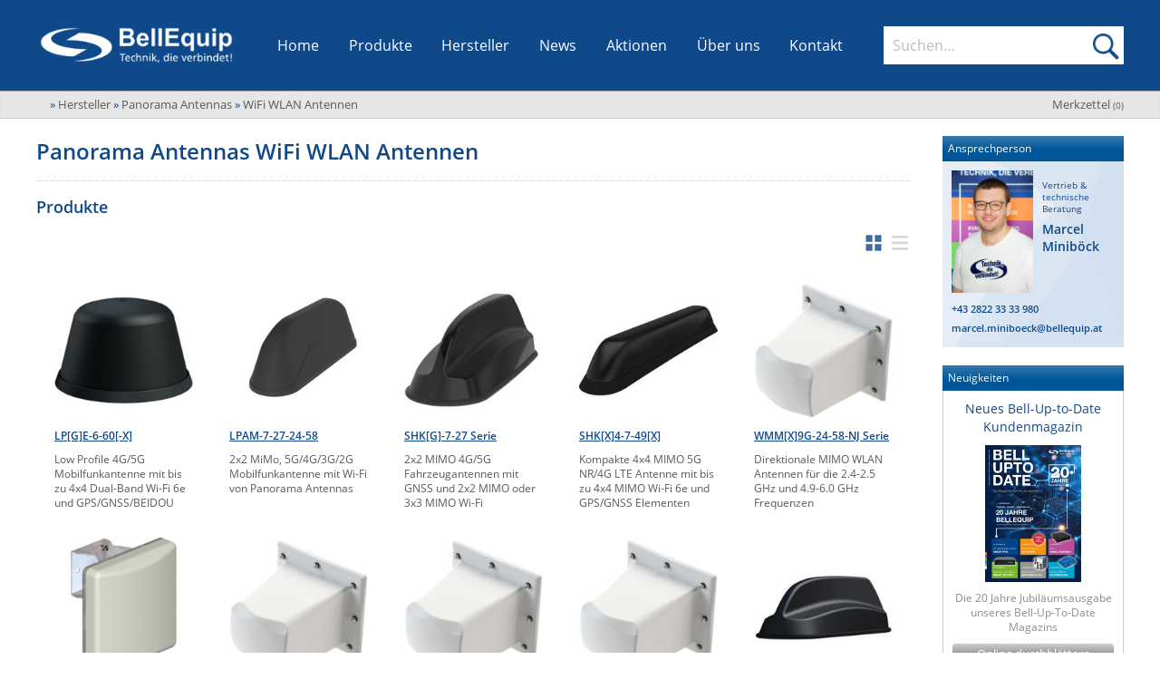

--- FILE ---
content_type: text/html; charset=UTF-8
request_url: https://www.bellequip.at/hersteller/panorama-antennas/wifi-wlan-antennen/seite-2
body_size: 18245
content:
<!DOCTYPE html>
<!--[if lt IE 7]>      <html class="no-js lt-ie9 lt-ie8 lt-ie7" lang="de"> <![endif]-->
<!--[if IE 7]>         <html class="no-js lt-ie9 lt-ie8" lang="de"> <![endif]-->
<!--[if IE 8]>         <html class="no-js lt-ie9" lang="de"> <![endif]-->
<!--[if gt IE 8]><!--> <html class="no-js" lang="de"> <!--<![endif]-->
    <head>
		<meta http-equiv="Content-Type" content="text/html; charset=utf-8" />
        <meta http-equiv="X-UA-Compatible" content="IE=edge,chrome=1" />
        
        <meta name="viewport" content="width=device-width; initial-scale=1.0; maximum-scale=1.0; user-scalable=0;" />
        
        <link rel="shortcut icon" href="/favicon.png" type="image/png" />
        
        <title>WiFi - WLAN Antennen von Panaorama Antennas - BellEquip</title>
        
        <meta name="language" content="de" />

        <meta name="description" content="WiFi - WLAN Antennen von Panaorama Antennas" />
        <meta name="keywords" content="wifi,wlan,antennen,panorama antennas" />
        
        <meta name="author" content="BellEquip" />
        
        <meta name="robots" content="all" />
    	
        <!-- Canonical -->
<link rel="canonical" href="https://www.bellequip.at/hersteller/panorama-antennas/wifi-wlan-antennen/seite-2"/>
        
        <!-- GEO Tags -->
        <meta name="geo.region" content="AT-3" />
        <meta name="geo.placename" content="Zwettl" />
        <meta name="geo.position" content="48.60417;15.166391" />
        <meta name="ICBM" content="48.60417, 15.166391" />

        <!-- CSS -->
                <link rel="stylesheet" href="/css/main.css?v=20251217.1">
        
        <!-- JS -->
        <script src="/js/vendor/modernizr-2.6.2.min.js"></script>
		<script defer data-domain="bellequip.at" src="https://plausible.io/js/plausible.js"></script>
	</head>
    <body itemscope itemtype="https://schema.org/WebPage">

        <!-- header -->
        <header class="main" role="banner">
	<div class="content-wrapper nav-bar">
		<button id="MenuContainerToggle">Menü öffnen</button>

		<div class="logo-container nav-bar-section">
			<a href="https://www.bellequip.at" title="BellEquip - Technik, die verbindet!" class="home-link">
				<img src="/img/BellEquip-Technik-die-verbindet.png" width="276" height="60" alt=""/>
			</a>
		</div>

		<nav id="MenuContainer" class="nav-bar-section" itemscope itemtype="https://schema.org/SiteNavigationElement"
			 role="navigation" data-sub-title="">
			<div class="nav-item-scroll-container">
				<ul class="nav-item-list">
					<li itemprop="url" class="nav-item">
						<a href="/" title="Startseite" itemprop="name">Home</a>
					</li>
					<li itemprop="url" class="nav-item sub" id="ProdukteNavItem">
						<a href="/produkte" title="Alle Produkte von BellEquip" itemprop="name">Produkte</a>
						<button class="openSubNavBtn" data-target="SubNavProdukte" data-sub-title="Produkte">Untermenü öffnen</button>
						<div class="subnav big" id="SubNavProdukte">
	<div class="subnav-container products-sub-nav-container" id="ProdukteSubNav">
	    		<ul class="bereiche-container" role="tablist">
                            <li class="item " style="--color:#f29313">
	                <button class="bereich-button selected initial-selected" aria-selected="true"
	                    role="tab" aria-controls="kategorien-bereich-0" data-bereich-id="0">
	                    <span>M2M Router, IoT & Antennen</span>
	                </button>
                </li>
                            <li class="item " style="--color:#ba4f97">
	                <button class="bereich-button "
	                    role="tab" aria-controls="kategorien-bereich-1" data-bereich-id="1">
	                    <span>KVM & Audio/Video Signalverteilung</span>
	                </button>
                </li>
                            <li class="item " style="--color:#77b82a">
	                <button class="bereich-button "
	                    role="tab" aria-controls="kategorien-bereich-2" data-bereich-id="2">
	                    <span>USV, Energieverteilung & -messung</span>
	                </button>
                </li>
                            <li class="item " style="--color:#01a5c8">
	                <button class="bereich-button "
	                    role="tab" aria-controls="kategorien-bereich-3" data-bereich-id="3">
	                    <span>Umgebungsmonitoring, Sensorik & IoT</span>
	                </button>
                </li>
                            <li class="item " style="--color:#979694">
	                <button class="bereich-button "
	                    role="tab" aria-controls="kategorien-bereich-4" data-bereich-id="4">
	                    <span>Industrielle Netzwerktechnik & WLAN</span>
	                </button>
                </li>
                            <li class="item null-bereich" style="--color:#f5f5f5">
	                <button class="bereich-button "
	                    role="tab" aria-controls="kategorien-bereich-5" data-bereich-id="5">
	                    <span>Sonstige</span>
	                </button>
                </li>
                    </ul>
        <div class="kategorien-container">
                            <div class="kategorien-bereich selected initial-selected " 
                    id="kategorien-bereich-0" role="tabpanel" tabindex="0" aria-labelledby="bereich-0"
                    style="--color:#f29313">
                    <div class="bereich-button-container">
	                    <button class="bereich-button selected initial-selected" aria-selected="true"
                            role="tab" aria-controls="kategorien-bereich-0" data-bereich-id="0">
                            <span>M2M Router, IoT & Antennen</span>
                        </button>
                        <button class="expand-bereich-btn" role="tab" aria-controls="kategorien-bereich-0" data-bereich-id="0"><span>M2M Router, IoT & Antennen ein/ausklappen</span></button>
					</div>
					<div class="kategorien-list-container">
	                    <ul class="kategorien-list">
	                        		            <li class="item">
		                <a href="/produkte/fernwartung-via-mobilfunk" title="Fernwartung via Mobilfunk, M2M Kommunikation">
		                    Fernwartung via Mobilfunk (M2M)		                </a>
		                <button class="openSubNavBtn" data-target="SubNavProdukte31">Fernwartung via Mobilfunk, M2M Kommunikation öffnen</button>
		                <div class="kategorien-sub-list-container" id="SubNavProdukte31">
		                    <strong class="title">Fernwartung via Mobilfunk (M2M)</strong>
		                    <ul class="kategorien-sub-list">
		                        		                            		                                		                                    <li class="sub-item">
		                                        <a href="/produkte/industrielle-mobilfunkrouter" title="Industrie Router - VPN Mobilfunkrouter">
		                                            Industrie Router - VPN Mobilfunkrouter		                                        </a>
		                                    </li>
		                                		                            		                                		                                    <li class="sub-item">
		                                        <a href="/produkte/user-module" title="User Module für Mobilfunkrouter">
		                                            User Module		                                        </a>
		                                    </li>
		                                		                            		                                		                                    <li class="sub-item">
		                                        <a href="/produkte/vpn-service-portale" title="VPN Service Portale">
		                                            VPN Service Portale		                                        </a>
		                                    </li>
		                                		                            		                                		                                    <li class="sub-item">
		                                        <a href="/produkte/modem-emulatoren" title="Modem Emulatoren für IP-Konnektivität">
		                                            Modem Emulatoren		                                        </a>
		                                    </li>
		                                		                            		                                		                                    <li class="sub-item">
		                                        <a href="/produkte/alarmsysteme-meldesysteme-mobilfunk" title="Alarmsysteme & Meldesystem über Mobilfunk">
		                                            Alarm- und Meldesysteme		                                        </a>
		                                    </li>
		                                		                            		                                		                                    <li class="sub-item">
		                                        <a href="/produkte/device-management-software" title="Device-Management-Software für das Verwalten von entfernten Geräten">
		                                            Device-Management-Software		                                        </a>
		                                    </li>
		                                		                            		                                		                                    <li class="sub-item">
		                                        <a href="/produkte/mobilfunk-monitoring-software" title="Mobilfunk Monitoring Software">
		                                            Monitoring Software		                                        </a>
		                                    </li>
		                                		                            		                                		                                    <li class="sub-item">
		                                        <a href="/produkte/gsm-modems" title="GSM-Modems mit SIM-Karten Slot">
		                                            GSM-Modems		                                        </a>
		                                    </li>
		                                		                            		                                		                                    <li class="sub-item">
		                                        <a href="/produkte/signal-netzwerktester" title="Mobilfunksignal- und Netzwerktester">
		                                            Signaltester & Netzwerktester		                                        </a>
		                                    </li>
		                                		                            		                                		                                    <li class="sub-item">
		                                        <a href="/produkte/mobilfunk-zubehoer" title="Mobilfunk Zubehör">
		                                            Zubehör		                                        </a>
		                                    </li>
		                                		                            		                        		                    </ul>
		                </div>
		            </li>
		        		    		            <li class="item">
		                <a href="/produkte/sd-wan-und-bonding" title="SD-WAN & Bonding">
		                    SD-WAN & Bonding		                </a>
		                <button class="openSubNavBtn" data-target="SubNavProdukte789">SD-WAN & Bonding öffnen</button>
		                <div class="kategorien-sub-list-container" id="SubNavProdukte789">
		                    <strong class="title">SD-WAN & Bonding</strong>
		                    <ul class="kategorien-sub-list">
		                        		                            		                                		                                    <li class="sub-item">
		                                        <a href="/produkte/sd-wan-software-defined-wan" title="SD-WAN Software-Defined-WAN">
		                                            SD-WAN (Software-Defined-WAN)		                                        </a>
		                                    </li>
		                                		                            		                                		                                    <li class="sub-item">
		                                        <a href="/produkte/bonding-wan-aggregation-buendelung" title="Bonding (WAN-Aggregation/Bündelung)">
		                                            Bonding (WAN-Aggregation/Bündelung)		                                        </a>
		                                    </li>
		                                		                            		                        		                    </ul>
		                </div>
		            </li>
		        		    			                    </ul>
	                    <ul class="kategorien-list">
		                    		            <li class="item">
		                <a href="/produkte/mobilfunk-wifi-wlan-rfid-antennen" title="Mobilfunk Wifi WLAN RFID Antennen">
		                    Antennen		                </a>
		                <button class="openSubNavBtn" data-target="SubNavProdukte543">Mobilfunk Wifi WLAN RFID Antennen öffnen</button>
		                <div class="kategorien-sub-list-container" id="SubNavProdukte543">
		                    <strong class="title">Antennen</strong>
		                    <ul class="kategorien-sub-list">
		                        		                            		                                		                                    <li class="sub-item">
		                                        <a href="/produkte/antennen-nach-montage-arten" title="Antennen nach Montagearten">
		                                            Antennen nach Montagearten		                                        </a>
		                                    </li>
		                                		                            		                                		                                    <li class="sub-item">
		                                        <a href="/produkte/antennen-nach-anwendungen" title="Mobilfunkantennen nach Anwendungen">
		                                            Antennen nach Anwendungen		                                        </a>
		                                    </li>
		                                		                            		                                		                                    <li class="sub-item">
		                                        <a href="/produkte/antennen-nach-technologien" title="Antennen nach Technologien">
		                                            Antennen nach Technologien		                                        </a>
		                                    </li>
		                                		                            		                                		                                    <li class="sub-item">
		                                        <a href="/produkte/antennen-kabel" title="Antennen Kabel für Mobilfunkantennen">
		                                            Antennen Kabel		                                        </a>
		                                    </li>
		                                		                            		                                		                                    <li class="sub-item">
		                                        <a href="/produkte/antennen-montage-zubehoer" title="Antennen-Montage Zubehör">
		                                            Antennen-Montage Zubehör		                                        </a>
		                                    </li>
		                                		                            		                                		                                    <li class="sub-item">
		                                        <a href="/produkte/antennen-adapter" title="Antennen-Adapter">
		                                            Antennen-Adapter		                                        </a>
		                                    </li>
		                                		                            		                        		                    </ul>
		                </div>
		            </li>
		        		    			                    </ul>
                    </div>
                </div>
                            <div class="kategorien-bereich  " 
                    id="kategorien-bereich-1" role="tabpanel" tabindex="0" aria-labelledby="bereich-1"
                    style="--color:#ba4f97">
                    <div class="bereich-button-container">
	                    <button class="bereich-button "
                            role="tab" aria-controls="kategorien-bereich-1" data-bereich-id="1">
                            <span>KVM & Audio/Video Signalverteilung</span>
                        </button>
                        <button class="expand-bereich-btn" role="tab" aria-controls="kategorien-bereich-1" data-bereich-id="1"><span>KVM & Audio/Video Signalverteilung ein/ausklappen</span></button>
					</div>
					<div class="kategorien-list-container">
	                    <ul class="kategorien-list">
	                        		            <li class="item">
		                <a href="/produkte/kvm" title="KVM Extender, KVM over IP, KVM Switches">
		                    KVM		                </a>
		                <button class="openSubNavBtn" data-target="SubNavProdukte30">KVM Extender, KVM over IP, KVM Switches öffnen</button>
		                <div class="kategorien-sub-list-container" id="SubNavProdukte30">
		                    <strong class="title">KVM</strong>
		                    <ul class="kategorien-sub-list">
		                        		                            		                                		                                    <li class="sub-item">
		                                        <a href="/produkte/kvm-extender" title="KVM Extender über CATx, Glasfaser und TCP/IP">
		                                            KVM Extender		                                        </a>
		                                    </li>
		                                		                            		                                		                                    <li class="sub-item">
		                                        <a href="/produkte/kvm-switches" title="KVM Switches für VGA, DVI, HDMI Displayport Video">
		                                            KVM Switches		                                        </a>
		                                    </li>
		                                		                            		                                		                                    <li class="sub-item">
		                                        <a href="/produkte/kvm-over-ip" title="KVM over IP Extender oder Switches">
		                                            KVM over IP		                                        </a>
		                                    </li>
		                                		                            		                                		                                    <li class="sub-item">
		                                        <a href="/produkte/kvm-matrix" title="KVM Matrix Systeme für eine Verschaltung von mehreren Usern und PCs">
		                                            KVM Matrix		                                        </a>
		                                    </li>
		                                		                            		                                		                                    <li class="sub-item">
		                                        <a href="/produkte/kvm-und-vdi-virtuelle-maschinen" title="KVM und VDI - Virtuelle Maschinen in ein KVM System einbinden">
		                                            KVM und VDI - Virtuelle Maschinen 		                                        </a>
		                                    </li>
		                                		                            		                                		                                    <li class="sub-item">
		                                        <a href="/produkte/ip-based-kvm-extender-und-kvm-switches" title="IP basierende KVM Extender & Switch Lösungen">
		                                            IP based KVM Extender & Switches		                                        </a>
		                                    </li>
		                                		                            		                                		                                    <li class="sub-item">
		                                        <a href="/produkte/secure-kvm" title="Secure KVM Switches und Isolatoren">
		                                            Secure KVM		                                        </a>
		                                    </li>
		                                		                            		                                		                                    <li class="sub-item">
		                                        <a href="/produkte/km-switches" title="KM (Tastatur & Maus) Switches">
		                                            KM Switches		                                        </a>
		                                    </li>
		                                		                            		                                		                                    <li class="sub-item">
		                                        <a href="/produkte/multiviewer" title="Multiviewer für das Anzeigen von Videosignalen auf mehreren Bildschirmen">
		                                            Multiviewer		                                        </a>
		                                    </li>
		                                		                            		                                		                                    <li class="sub-item">
		                                        <a href="/produkte/kvm-einbaukonsolen" title="KVM Einbaukonsolen">
		                                            KVM Einbaukonsolen		                                        </a>
		                                    </li>
		                                		                            		                                		                                    <li class="sub-item">
		                                        <a href="/produkte/kvm-zubehoer" title="Verschiedenes KVM Zubehör">
		                                            KVM Zubehör		                                        </a>
		                                    </li>
		                                		                            		                                		                                    <li class="sub-item">
		                                        <a href="/produkte/usb-extender" title="USB Extender über CATx, Glasfaser & TCP/IP">
		                                            USB Extender		                                        </a>
		                                    </li>
		                                		                            		                        		                    </ul>
		                </div>
		            </li>
		        		    		            <li class="item">
		                <a href="/produkte/kabel-verkabelung" title="Kabel und Verkabelung">
		                    Kabel und Verkabelung		                </a>
		                <button class="openSubNavBtn" data-target="SubNavProdukte210">Kabel und Verkabelung öffnen</button>
		                <div class="kategorien-sub-list-container" id="SubNavProdukte210">
		                    <strong class="title">Kabel und Verkabelung</strong>
		                    <ul class="kategorien-sub-list">
		                        		                            		                                		                                    <li class="sub-item">
		                                        <a href="/produkte/patchkabel-mit-lichterkennung" title="Patchkabel mit Lichterkennung">
		                                            Patchkabel mit Lichterkennung		                                        </a>
		                                    </li>
		                                		                            		                                		                                    <li class="sub-item">
		                                        <a href="/produkte/verriegelbare-stromkabel" title="Stromkabel mit Verriegelung">
		                                            Stromkabel mit Verriegelung		                                        </a>
		                                    </li>
		                                		                            		                                		                                    <li class="sub-item">
		                                        <a href="/produkte/video-kabel" title="Video Kabel mit verschiedenen Anschlüssen">
		                                            Video Kabel		                                        </a>
		                                    </li>
		                                		                            		                                		                                    <li class="sub-item">
		                                        <a href="/produkte/kvm-kabel" title="KVM Kabel mit verschiedenen Anschlüssen">
		                                            KVM Kabel		                                        </a>
		                                    </li>
		                                		                            		                                		                                    <li class="sub-item">
		                                        <a href="/produkte/catx-verteilerfelder" title="CATx Verteilerfelder">
		                                            CATx Verteilerfelder		                                        </a>
		                                    </li>
		                                		                            		                                		                                    <li class="sub-item">
		                                        <a href="/produkte/usb-kabel-adapter" title="USB Kabel & Adapter">
		                                            USB Kabel & Adapter		                                        </a>
		                                    </li>
		                                		                            		                                		                                    <li class="sub-item">
		                                        <a href="/produkte/installationskabel" title="Installationskabel">
		                                            Installationskabel		                                        </a>
		                                    </li>
		                                		                            		                        		                    </ul>
		                </div>
		            </li>
		        		    			                    </ul>
	                    <ul class="kategorien-list">
		                    		            <li class="item">
		                <a href="/produkte/audio-video" title="Audio/Video Produkte">
		                    Audio/Video		                </a>
		                <button class="openSubNavBtn" data-target="SubNavProdukte102">Audio/Video Produkte öffnen</button>
		                <div class="kategorien-sub-list-container" id="SubNavProdukte102">
		                    <strong class="title">Audio/Video</strong>
		                    <ul class="kategorien-sub-list">
		                        		                            		                                		                                    <li class="sub-item">
		                                        <a href="/produkte/extender" title="Audio/Video Extender">
		                                            Extender		                                        </a>
		                                    </li>
		                                		                            		                                		                                    <li class="sub-item">
		                                        <a href="/produkte/switches" title="Audio/Video Switches">
		                                            Switches		                                        </a>
		                                    </li>
		                                		                            		                                		                                    <li class="sub-item">
		                                        <a href="/produkte/splitter" title="Audio/Video Splitter">
		                                            Splitter		                                        </a>
		                                    </li>
		                                		                            		                                		                                    <li class="sub-item">
		                                        <a href="/produkte/av-over-ip" title="AV over IP - Audio/Video über TCP/IP Netzwerke verteilen und managen">
		                                            AV over IP		                                        </a>
		                                    </li>
		                                		                            		                                		                                    <li class="sub-item">
		                                        <a href="/produkte/konverter" title="Audio/Video Konverter">
		                                            Konverter		                                        </a>
		                                    </li>
		                                		                            		                                		                                    <li class="sub-item">
		                                        <a href="/produkte/sdvoe-software-defined-video-over-ethernet" title="SDVoE Software Defined Video Over Ethernet">
		                                            SDVoE -Software defined Video over Ethernet		                                        </a>
		                                    </li>
		                                		                            		                                		                                    <li class="sub-item">
		                                        <a href="/produkte/audio-video-kabel" title="Audio / Video Kabel für verschiedene Formate">
		                                            Kabel		                                        </a>
		                                    </li>
		                                		                            		                                		                                    <li class="sub-item">
		                                        <a href="/produkte/audio-video-sender" title="Audio/Video Sender auf Glasfaser/CATx">
		                                            Sender		                                        </a>
		                                    </li>
		                                		                            		                                		                                    <li class="sub-item">
		                                        <a href="/produkte/audio-video-empfaenger" title="Audio/Video Empfänger von Glasfaser/CATx">
		                                            Empfänger		                                        </a>
		                                    </li>
		                                		                            		                                		                                    <li class="sub-item">
		                                        <a href="/produkte/repeater" title="Audio/Video Repeater">
		                                            Repeater		                                        </a>
		                                    </li>
		                                		                            		                                		                                    <li class="sub-item">
		                                        <a href="/produkte/scan-converter-scaler" title="Scan Converter und Scaler">
		                                            Scan Converter & Scaler		                                        </a>
		                                    </li>
		                                		                            		                                		                                    <li class="sub-item">
		                                        <a href="/produkte/wireless-praesentationssysteme" title="Kabellose Präsentationssysteme">
		                                            Wireless Präsentationssysteme		                                        </a>
		                                    </li>
		                                		                            		                                		                                    <li class="sub-item">
		                                        <a href="/produkte/audio-video-adapter" title="Adapter und Adapterkabel">
		                                            Adapter		                                        </a>
		                                    </li>
		                                		                            		                                		                                    <li class="sub-item">
		                                        <a href="/produkte/einbauloesungen" title="Tisch-Einbaulösungen">
		                                            Einbaulösungen		                                        </a>
		                                    </li>
		                                		                            		                                		                                    <li class="sub-item">
		                                        <a href="/produkte/video-signalgeneratoren" title="Video Signalgeneratoren und Signaltester">
		                                            Signalgeneratoren		                                        </a>
		                                    </li>
		                                		                            		                        		                    </ul>
		                </div>
		            </li>
		        		    		            <li class="item">
		                <a href="/produkte/digital-signage" title="Digital Signage">
		                    Digital Signage		                </a>
		                <button class="openSubNavBtn" data-target="SubNavProdukte194">Digital Signage öffnen</button>
		                <div class="kategorien-sub-list-container" id="SubNavProdukte194">
		                    <strong class="title">Digital Signage</strong>
		                    <ul class="kategorien-sub-list">
		                        		                            		                                		                                    <li class="sub-item">
		                                        <a href="/produkte/video-over-ip" title="Video over IP Extender">
		                                            Video over IP		                                        </a>
		                                    </li>
		                                		                            		                                		                                    <li class="sub-item">
		                                        <a href="/produkte/audio-over-ip" title="Audio over IP Sender/Empfänger">
		                                            Audio over IP		                                        </a>
		                                    </li>
		                                		                            		                                		                                    <li class="sub-item">
		                                        <a href="/produkte/audio-video-verteilung" title="Audio/Video Verteilung">
		                                            Audio/Video Verteilung		                                        </a>
		                                    </li>
		                                		                            		                                		                                    <li class="sub-item">
		                                        <a href="/produkte/tft-festeinbau-konsolen" title="17/19 Zoll TFT-Monitore zum Festeinbau">
		                                            Monitore zum Festeinbau		                                        </a>
		                                    </li>
		                                		                            		                        		                    </ul>
		                </div>
		            </li>
		        		    			                    </ul>
                    </div>
                </div>
                            <div class="kategorien-bereich  " 
                    id="kategorien-bereich-2" role="tabpanel" tabindex="0" aria-labelledby="bereich-2"
                    style="--color:#77b82a">
                    <div class="bereich-button-container">
	                    <button class="bereich-button "
                            role="tab" aria-controls="kategorien-bereich-2" data-bereich-id="2">
                            <span>USV, Energieverteilung & -messung</span>
                        </button>
                        <button class="expand-bereich-btn" role="tab" aria-controls="kategorien-bereich-2" data-bereich-id="2"><span>USV, Energieverteilung & -messung ein/ausklappen</span></button>
					</div>
					<div class="kategorien-list-container">
	                    <ul class="kategorien-list">
	                        		            <li class="item">
		                <a href="/produkte/usv" title="USV Anlagen, USV Batterien, USV Service">
		                    USV / UPS		                </a>
		                <button class="openSubNavBtn" data-target="SubNavProdukte1">USV Anlagen, USV Batterien, USV Service öffnen</button>
		                <div class="kategorien-sub-list-container" id="SubNavProdukte1">
		                    <strong class="title">USV / UPS</strong>
		                    <ul class="kategorien-sub-list">
		                        		                            		                                		                                    <li class="sub-item">
		                                        <a href="/produkte/usv-anlagen" title="USV Anlagen">
		                                            USV Anlagen		                                        </a>
		                                    </li>
		                                		                            		                                		                                    <li class="sub-item">
		                                        <a href="/produkte/dc-usv-anlagen" title="USV Anlagen mit DC Ausgangsspannung">
		                                            DC USV Anlagen		                                        </a>
		                                    </li>
		                                		                            		                                		                                    <li class="sub-item">
		                                        <a href="/produkte/outdoor-usv-anlagen" title="Outdoor USV Anlagen für den Einsatz in anspruchsvollen Umgebungen">
		                                            Outdoor USV Anlagen		                                        </a>
		                                    </li>
		                                		                            		                                		                                    <li class="sub-item">
		                                        <a href="/produkte/usv-batterien" title="USV Batterien für USV Anlagen">
		                                            USV Batterien		                                        </a>
		                                    </li>
		                                		                            		                                		                                    <li class="sub-item">
		                                        <a href="/produkte/usv-service" title="USV Serviceleistungen">
		                                            USV Service		                                        </a>
		                                    </li>
		                                		                            		                                		                                    <li class="sub-item">
		                                        <a href="/produkte/usv-software-kommunikation" title="USV Software & Kommunikation">
		                                            USV Software & Kommunikation		                                        </a>
		                                    </li>
		                                		                            		                                		                                    <li class="sub-item">
		                                        <a href="/produkte/usv-anlagen-ueberwachung" title="USV Anlagen Überwachung und Alarmierung">
		                                            USV Überwachung & Alarmierung		                                        </a>
		                                    </li>
		                                		                            		                                		                                    <li class="sub-item">
		                                        <a href="/produkte/dc-stromversorgungen" title="DC Stromversorgungen">
		                                            DC Stromversorgungen		                                        </a>
		                                    </li>
		                                		                            		                                		                                    <li class="sub-item">
		                                        <a href="/produkte/usv-zubehoer" title="USV Zubehör">
		                                            USV Zubehör		                                        </a>
		                                    </li>
		                                		                            		                        		                    </ul>
		                </div>
		            </li>
		        		    		            <li class="item">
		                <a href="/produkte/energiemessung" title="Energiemessung">
		                    Energiemessung		                </a>
		                <button class="openSubNavBtn" data-target="SubNavProdukte145">Energiemessung öffnen</button>
		                <div class="kategorien-sub-list-container" id="SubNavProdukte145">
		                    <strong class="title">Energiemessung</strong>
		                    <ul class="kategorien-sub-list">
		                        		                            		                                		                                    <li class="sub-item">
		                                        <a href="/produkte/intelligente-ip-steckdosenleisten" title="Intelligente IP Steckdosenleisten">
		                                            Intelligente IP Steckdosenleisten		                                        </a>
		                                    </li>
		                                		                            		                                		                                    <li class="sub-item">
		                                        <a href="/produkte/branch-circuit-monitoring" title="Branch Circuit Monitoring">
		                                            Branch Circuit Monitoring		                                        </a>
		                                    </li>
		                                		                            		                                		                                    <li class="sub-item">
		                                        <a href="/produkte/data-center-infrastructure-management-software" title="Data Center Infrastructure Management Software">
		                                            Data Center Infrastructure Management Software		                                        </a>
		                                    </li>
		                                		                            		                                		                                    <li class="sub-item">
		                                        <a href="/produkte/stromzaehler" title="Stromzähler">
		                                            Stromzähler		                                        </a>
		                                    </li>
		                                		                            		                                		                                    <li class="sub-item">
		                                        <a href="/produkte/m-bus-zaehler" title="M-Bus Energiezähler">
		                                            M-Bus Zähler		                                        </a>
		                                    </li>
		                                		                            		                                		                                    <li class="sub-item">
		                                        <a href="/produkte/m-bus-zu-ip-konverter" title="M-Bus zu IP Konverter">
		                                            M-Bus zu IP Konverter		                                        </a>
		                                    </li>
		                                		                            		                        		                    </ul>
		                </div>
		            </li>
		        		    			                    </ul>
	                    <ul class="kategorien-list">
		                    		            <li class="item">
		                <a href="/produkte/energieverteilung" title="Energieverteilung und Wartungsbypässe">
		                    Energieverteilung		                </a>
		                <button class="openSubNavBtn" data-target="SubNavProdukte148">Energieverteilung und Wartungsbypässe öffnen</button>
		                <div class="kategorien-sub-list-container" id="SubNavProdukte148">
		                    <strong class="title">Energieverteilung</strong>
		                    <ul class="kategorien-sub-list">
		                        		                            		                                		                                    <li class="sub-item">
		                                        <a href="/produkte/steckdosenleisten" title="Steckdosenleisten (Schuko/IEC)">
		                                            Steckdosenleisten		                                        </a>
		                                    </li>
		                                		                            		                                		                                    <li class="sub-item">
		                                        <a href="/produkte/ip-gsm-rs232-schaltbare-steckdosenleisten" title="IP, GSM & RS232 schaltbare Steckdosenleisten">
		                                            IP, GSM & RS232 schaltbare Steckerleisten		                                        </a>
		                                    </li>
		                                		                            		                                		                                    <li class="sub-item">
		                                        <a href="/produkte/ac-dc-power-distribution-units" title="AC/DC Power Distribution Units">
		                                            AC/DC Power Distribution Units		                                        </a>
		                                    </li>
		                                		                            		                                		                                    <li class="sub-item">
		                                        <a href="/produkte/wireless-steckdosenleisten" title="Wireless Steckdosenleisten, PDU, Power Distribution Units">
		                                            Wireless Steckdosenleisten		                                        </a>
		                                    </li>
		                                		                            		                                		                                    <li class="sub-item">
		                                        <a href="/produkte/poe-midspans" title="PoE Midspans">
		                                            PoE Midspans		                                        </a>
		                                    </li>
		                                		                            		                                		                                    <li class="sub-item">
		                                        <a href="/produkte/automatic-transfer-switches" title="Automatic Transfer Switches">
		                                            Automatic Transfer Switches		                                        </a>
		                                    </li>
		                                		                            		                                		                                    <li class="sub-item">
		                                        <a href="/produkte/hutschienen-pdus" title="Hutschienen PDUs">
		                                            Hutschienen PDUs		                                        </a>
		                                    </li>
		                                		                            		                                		                                    <li class="sub-item">
		                                        <a href="/produkte/usv-wartungsbypaesse" title="USV Wartungsbypässe">
		                                            Wartungsbypässe		                                        </a>
		                                    </li>
		                                		                            		                                		                                    <li class="sub-item">
		                                        <a href="/produkte/power-sequencer" title="Power Sequencer - Power Distribution Unit mit kontrollierter Schaltsequenz">
		                                            Power Sequencer		                                        </a>
		                                    </li>
		                                		                            		                                		                                    <li class="sub-item">
		                                        <a href="/produkte/stromkabel-mit-verriegelung" title="Stromkabel mit Verriegelung">
		                                            Stromkabel mit Verriegelung		                                        </a>
		                                    </li>
		                                		                            		                                		                                    <li class="sub-item">
		                                        <a href="/produkte/pdu-sensoren" title="PDU Sensoren">
		                                            PDU Sensoren		                                        </a>
		                                    </li>
		                                		                            		                        		                    </ul>
		                </div>
		            </li>
		        		    		            <li class="item">
		                <a href="/produkte/industrielle-stromversorgung" title="Industrielle Stromversorgung">
		                    Industrielle Stromversorgung		                </a>
		                <button class="openSubNavBtn" data-target="SubNavProdukte536">Industrielle Stromversorgung öffnen</button>
		                <div class="kategorien-sub-list-container" id="SubNavProdukte536">
		                    <strong class="title">Industrielle Stromversorgung</strong>
		                    <ul class="kategorien-sub-list">
		                        		                            		                                		                                    <li class="sub-item">
		                                        <a href="/produkte/din-rail-stromversorgung" title="DIN Rail Stromversorgung">
		                                            DIN Rail Stromversorgung		                                        </a>
		                                    </li>
		                                		                            		                        		                    </ul>
		                </div>
		            </li>
		        		    			                    </ul>
                    </div>
                </div>
                            <div class="kategorien-bereich  " 
                    id="kategorien-bereich-3" role="tabpanel" tabindex="0" aria-labelledby="bereich-3"
                    style="--color:#01a5c8">
                    <div class="bereich-button-container">
	                    <button class="bereich-button "
                            role="tab" aria-controls="kategorien-bereich-3" data-bereich-id="3">
                            <span>Umgebungsmonitoring, Sensorik & IoT</span>
                        </button>
                        <button class="expand-bereich-btn" role="tab" aria-controls="kategorien-bereich-3" data-bereich-id="3"><span>Umgebungsmonitoring, Sensorik & IoT ein/ausklappen</span></button>
					</div>
					<div class="kategorien-list-container">
	                    <ul class="kategorien-list">
	                        		            <li class="item">
		                <a href="/produkte/ip-gsm-sensorik-monitoring" title="IP, GSM, Wireless LAN, WLAN & Wi-Fi Sensorik">
		                    IP, WLAN & GSM Sensorik		                </a>
		                <button class="openSubNavBtn" data-target="SubNavProdukte58">IP, GSM, Wireless LAN, WLAN & Wi-Fi Sensorik öffnen</button>
		                <div class="kategorien-sub-list-container" id="SubNavProdukte58">
		                    <strong class="title">IP, WLAN & GSM Sensorik</strong>
		                    <ul class="kategorien-sub-list">
		                        		                            		                                		                                    <li class="sub-item">
		                                        <a href="/produkte/rack-monitoring" title="Rack Monitoring">
		                                            Rack Monitoring		                                        </a>
		                                    </li>
		                                		                            		                                		                                    <li class="sub-item">
		                                        <a href="/produkte/serverraum-ueberwachung" title="Serverraum Überwachung">
		                                            Serverraum Überwachung		                                        </a>
		                                    </li>
		                                		                            		                                		                                    <li class="sub-item">
		                                        <a href="/produkte/environmental-monitoring" title="Environmental Monitoring">
		                                            Environmental Monitoring		                                        </a>
		                                    </li>
		                                		                            		                                		                                    <li class="sub-item">
		                                        <a href="/produkte/wireless-lan-wlan-wi-fi-sensorik" title="Wireless LAN Thermometer / Hygrometer">
		                                            Wireless LAN - WLAN - Wi-Fi Sensorik		                                        </a>
		                                    </li>
		                                		                            		                                		                                    <li class="sub-item">
		                                        <a href="/produkte/sms-alarmierung" title="SMS Alarmierung">
		                                            SMS Alarmierung		                                        </a>
		                                    </li>
		                                		                            		                                		                                    <li class="sub-item">
		                                        <a href="/produkte/co2-ueberwachung-und-alarmierung" title="CO2 Überwachung und Alarmierung">
		                                            CO2 Überwachung & Alarmierung		                                        </a>
		                                    </li>
		                                		                            		                                		                                    <li class="sub-item">
		                                        <a href="/produkte/monitoring-software" title="Monitoring Software">
		                                            Monitoring Software		                                        </a>
		                                    </li>
		                                		                            		                                		                                    <li class="sub-item">
		                                        <a href="/produkte/rs485-sensorik" title="Sensoren mit RS485 Schnittstellen">
		                                            RS485 Sensorik		                                        </a>
		                                    </li>
		                                		                            		                                		                                    <li class="sub-item">
		                                        <a href="/produkte/spannungsueberwachung" title="Spannungsüberwachung">
		                                            Spannungsüberwachung		                                        </a>
		                                    </li>
		                                		                            		                                		                                    <li class="sub-item">
		                                        <a href="/produkte/sensoren-und-zubehoer" title="Sensoren und Zubehör">
		                                            Sensoren und Zubehör		                                        </a>
		                                    </li>
		                                		                            		                                		                                    <li class="sub-item">
		                                        <a href="/produkte/temperatur-ueberwachung" title="Temperatur Überwachung">
		                                            Temperatur Überwachung		                                        </a>
		                                    </li>
		                                		                            		                                		                                    <li class="sub-item">
		                                        <a href="/produkte/ping-ueberwachung" title="Ping-Überwachung">
		                                            Ping-Überwachung		                                        </a>
		                                    </li>
		                                		                            		                                		                                    <li class="sub-item">
		                                        <a href="/produkte/zeitserver" title="Zeitserver">
		                                            Zeitserver		                                        </a>
		                                    </li>
		                                		                            		                        		                    </ul>
		                </div>
		            </li>
		        		    		            <li class="item">
		                <a href="/produkte/datenlogger" title="Multi-Datenlogger mit diversen Anschlüssen">
		                    Datenlogger		                </a>
		                <button class="openSubNavBtn" data-target="SubNavProdukte524">Multi-Datenlogger mit diversen Anschlüssen öffnen</button>
		                <div class="kategorien-sub-list-container" id="SubNavProdukte524">
		                    <strong class="title">Datenlogger</strong>
		                    <ul class="kategorien-sub-list">
		                        		                            		                                		                                    <li class="sub-item">
		                                        <a href="/produkte/temperatur-datenlogger" title="Temperatur Datenlogger">
		                                            Temperatur Datenlogger		                                        </a>
		                                    </li>
		                                		                            		                                		                                    <li class="sub-item">
		                                        <a href="/produkte/batteriebetriebene-datenlogger" title="Batteriebetriebene Datenlogger">
		                                            Batteriebetriebene Datenlogger		                                        </a>
		                                    </li>
		                                		                            		                                		                                    <li class="sub-item">
		                                        <a href="/produkte/gsm-datenlogger" title="GSM Datenlogger für Temperatur, Luftfeuchte, Taupunk, Events und mehr.">
		                                            GSM Datenlogger		                                        </a>
		                                    </li>
		                                		                            		                        		                    </ul>
		                </div>
		            </li>
		        		    			                    </ul>
	                    <ul class="kategorien-list">
		                    		            <li class="item">
		                <a href="/produkte/iot-internet-of-things" title="IoT - Internet of Things">
		                    IoT - Internet of Things		                </a>
		                <button class="openSubNavBtn" data-target="SubNavProdukte616">IoT - Internet of Things öffnen</button>
		                <div class="kategorien-sub-list-container" id="SubNavProdukte616">
		                    <strong class="title">IoT - Internet of Things</strong>
		                    <ul class="kategorien-sub-list">
		                        		                            		                                		                                    <li class="sub-item">
		                                        <a href="/produkte/iot-internet-of-things-sensoren" title="IoT Internet of Things Sensoren">
		                                            IoT Internet of Things Sensoren		                                        </a>
		                                    </li>
		                                		                            		                                		                                    <li class="sub-item">
		                                        <a href="/produkte/lorawan-long-range-wide-area-network" title="LoRaWAN - Long Range Wide Area Network">
		                                            LoRaWAN - Long Range Wide Area Network		                                        </a>
		                                    </li>
		                                		                            		                                		                                    <li class="sub-item">
		                                        <a href="/produkte/nb-iot-narrowband-iot" title="NB-IoT (Narrowband IoT)">
		                                            NB-IoT (Narrowband IoT)		                                        </a>
		                                    </li>
		                                		                            		                                		                                    <li class="sub-item">
		                                        <a href="/produkte/sigfox" title="SigFox">
		                                            SigFox		                                        </a>
		                                    </li>
		                                		                            		                                		                                    <li class="sub-item">
		                                        <a href="/produkte/lte-cat-m1" title="LTE Cat-M1 Geräte eignen sich für IoT Anwendungen und sind vielseitig einsetzbar">
		                                            LTE Cat-M1		                                        </a>
		                                    </li>
		                                		                            		                                		                                    <li class="sub-item">
		                                        <a href="/produkte/drahtlose-i-o-module" title="Drahtlose I/O Module">
		                                            Drahtlose I/O Module		                                        </a>
		                                    </li>
		                                		                            		                                		                                    <li class="sub-item">
		                                        <a href="/produkte/iot-antennen" title="IoT Antennen für LoRa, SigFox, NB-IoT">
		                                            IoT Antennen		                                        </a>
		                                    </li>
		                                		                            		                        		                    </ul>
		                </div>
		            </li>
		        		    		            <li class="item">
		                <a href="/produkte/remote-i-o" title="Remote I/O und Fernüberwachung">
		                    Remote I/O		                </a>
		                <button class="openSubNavBtn" data-target="SubNavProdukte202">Remote I/O und Fernüberwachung öffnen</button>
		                <div class="kategorien-sub-list-container" id="SubNavProdukte202">
		                    <strong class="title">Remote I/O</strong>
		                    <ul class="kategorien-sub-list">
		                        		                            		                                		                                    <li class="sub-item">
		                                        <a href="/produkte/potentialfreie-kontakte-ueberwachen" title="Potentialfreie Kontakte überwachen">
		                                            Potentialfreie Kontakte überwachen		                                        </a>
		                                    </li>
		                                		                            		                                		                                    <li class="sub-item">
		                                        <a href="/produkte/relais-ueber-ip-und-gsm" title="Relais über IP und GSM">
		                                            Relais über IP und GSM		                                        </a>
		                                    </li>
		                                		                            		                                		                                    <li class="sub-item">
		                                        <a href="/produkte/i-o-fernwirksysteme-ueber-ip-und-gsm" title="I/O Fernwirksysteme über IP und GSM">
		                                            I/O Fernwirksysteme über IP und GSM		                                        </a>
		                                    </li>
		                                		                            		                                		                                    <li class="sub-item">
		                                        <a href="/produkte/schaltbare-steckdosenleisten" title="Schaltbare Steckdosenleisten">
		                                            Schaltbare Steckdosenleisten		                                        </a>
		                                    </li>
		                                		                            		                                		                                    <li class="sub-item">
		                                        <a href="/produkte/bios-level-access-over-ip" title="BIOS Level Access over IP">
		                                            BIOS Level Access over IP		                                        </a>
		                                    </li>
		                                		                            		                                		                                    <li class="sub-item">
		                                        <a href="/produkte/iot-wireless-i-o-internet-of-things" title="IoT Wireless I/O, Internet of Things">
		                                            IoT Wireless I/O		                                        </a>
		                                    </li>
		                                		                            		                        		                    </ul>
		                </div>
		            </li>
		        		    			                    </ul>
                    </div>
                </div>
                            <div class="kategorien-bereich  " 
                    id="kategorien-bereich-4" role="tabpanel" tabindex="0" aria-labelledby="bereich-4"
                    style="--color:#979694">
                    <div class="bereich-button-container">
	                    <button class="bereich-button "
                            role="tab" aria-controls="kategorien-bereich-4" data-bereich-id="4">
                            <span>Industrielle Netzwerktechnik & WLAN</span>
                        </button>
                        <button class="expand-bereich-btn" role="tab" aria-controls="kategorien-bereich-4" data-bereich-id="4"><span>Industrielle Netzwerktechnik & WLAN ein/ausklappen</span></button>
					</div>
					<div class="kategorien-list-container">
	                    <ul class="kategorien-list">
	                        		            <li class="item">
		                <a href="/produkte/industrielle-netzwerktechnik" title="Industrielle Netzwerktechnik / Kommunikation">
		                    Industrielle Netzwerktechnik / Kommunikation		                </a>
		                <button class="openSubNavBtn" data-target="SubNavProdukte59">Industrielle Netzwerktechnik / Kommunikation öffnen</button>
		                <div class="kategorien-sub-list-container" id="SubNavProdukte59">
		                    <strong class="title">Industrielle Netzwerktechnik / Kommunikation</strong>
		                    <ul class="kategorien-sub-list">
		                        		                            		                                		                                    <li class="sub-item">
		                                        <a href="/produkte/industrielle-netzwerk-switches" title="Industrielle Netzwerk Switches">
		                                            Industrielle Netzwerk Switches		                                        </a>
		                                    </li>
		                                		                            		                                		                                    <li class="sub-item">
		                                        <a href="/produkte/medienkonverter" title="Medienkonverter">
		                                            Medienkonverter		                                        </a>
		                                    </li>
		                                		                            		                                		                                    <li class="sub-item">
		                                        <a href="/produkte/device-server" title="Device Server">
		                                            Device Server		                                        </a>
		                                    </li>
		                                		                            		                                		                                    <li class="sub-item">
		                                        <a href="/produkte/ethernet-extender" title="Industrielle Ethernet Extender">
		                                            Ethernet Extender		                                        </a>
		                                    </li>
		                                		                            		                                		                                    <li class="sub-item">
		                                        <a href="/produkte/industrielle-netzwerk-gateways" title="Industrielle Netzwerk Gateways">
		                                            Industrielle Netzwerk Gateways		                                        </a>
		                                    </li>
		                                		                            		                                		                                    <li class="sub-item">
		                                        <a href="/produkte/industrielle-kommunikations-gateways" title="Industrielle Kommunikations-Gateways">
		                                            Industrielle Kommunikations-Gateways		                                        </a>
		                                    </li>
		                                		                            		                                		                                    <li class="sub-item">
		                                        <a href="/produkte/poe-injektoren" title="PoE Injektoren">
		                                            PoE Injektoren		                                        </a>
		                                    </li>
		                                		                            		                                		                                    <li class="sub-item">
		                                        <a href="/produkte/industrielle-poe-splitter" title="Industrielle PoE Splitter">
		                                            Industrielle PoE Splitter		                                        </a>
		                                    </li>
		                                		                            		                                		                                    <li class="sub-item">
		                                        <a href="/produkte/serielle-karten" title="Serielle Karten">
		                                            Serielle Karten		                                        </a>
		                                    </li>
		                                		                            		                                		                                    <li class="sub-item">
		                                        <a href="/produkte/secure-console-server" title="Secure Console Server">
		                                            Secure Console Server		                                        </a>
		                                    </li>
		                                		                            		                                		                                    <li class="sub-item">
		                                        <a href="/produkte/ip-surveillance" title="Industrielle IP Überwachung">
		                                            IP Überwachung		                                        </a>
		                                    </li>
		                                		                            		                                		                                    <li class="sub-item">
		                                        <a href="/produkte/usb-loesungen" title="Industrielle USB Lösungen">
		                                            USB Lösungen		                                        </a>
		                                    </li>
		                                		                            		                                		                                    <li class="sub-item">
		                                        <a href="/produkte/wireless-lan" title="Wireless LAN">
		                                            Wireless LAN		                                        </a>
		                                    </li>
		                                		                            		                                		                                    <li class="sub-item">
		                                        <a href="/produkte/m2m-kommunikation" title="M2M Kommunikation - Machine to Machine">
		                                            M2M Kommunikation		                                        </a>
		                                    </li>
		                                		                            		                                		                                    <li class="sub-item">
		                                        <a href="/produkte/industrielle-secure-router" title="Industrielle Secure Router">
		                                            Industrielle Secure Router		                                        </a>
		                                    </li>
		                                		                            		                                		                                    <li class="sub-item">
		                                        <a href="/produkte/feldbus-loesungen" title="Industrielle Feldbus Lösungen">
		                                            Feldbus Lösungen		                                        </a>
		                                    </li>
		                                		                            		                                		                                    <li class="sub-item">
		                                        <a href="/produkte/remote-automation" title="Remote Automation, RTU Controller, Remote I/O">
		                                            Remote Automation		                                        </a>
		                                    </li>
		                                		                            		                                		                                    <li class="sub-item">
		                                        <a href="/produkte/industrielle-sensor-ueberwachung" title="Industrielle Sensor Überwachung">
		                                            Industrielle Sensor Überwachung		                                        </a>
		                                    </li>
		                                		                            		                                		                                    <li class="sub-item">
		                                        <a href="/produkte/gebaeudeautomation" title="Gebäudeautomation">
		                                            Gebäudeautomation		                                        </a>
		                                    </li>
		                                		                            		                                		                                    <li class="sub-item">
		                                        <a href="/produkte/industriemonitore" title="Industriemonitore">
		                                            Industriemonitore		                                        </a>
		                                    </li>
		                                		                            		                                		                                    <li class="sub-item">
		                                        <a href="/produkte/sfps-minigbics" title="SFPs MiniGbics">
		                                            SFPs-MiniGbics		                                        </a>
		                                    </li>
		                                		                            		                                		                                    <li class="sub-item">
		                                        <a href="/produkte/software" title="Software">
		                                            Software		                                        </a>
		                                    </li>
		                                		                            		                                		                                    <li class="sub-item">
		                                        <a href="/produkte/netzwerkechnik-zubehoer" title="Zubehör für Industrielle Netzwerktechnik">
		                                            Zubehör		                                        </a>
		                                    </li>
		                                		                            		                        		                    </ul>
		                </div>
		            </li>
		        		    			                    </ul>
	                    <ul class="kategorien-list">
		                    		            <li class="item">
		                <a href="/produkte/it-netzwerktechnik-kommunikation" title="IT Netzwerktechnik/Kommunikation">
		                    IT Netzwerktechnik / Kommunikation		                </a>
		                <button class="openSubNavBtn" data-target="SubNavProdukte688">IT Netzwerktechnik/Kommunikation öffnen</button>
		                <div class="kategorien-sub-list-container" id="SubNavProdukte688">
		                    <strong class="title">IT Netzwerktechnik / Kommunikation</strong>
		                    <ul class="kategorien-sub-list">
		                        		                            		                                		                                    <li class="sub-item">
		                                        <a href="/produkte/netzwerkswitches" title="Netzwerkswitches">
		                                            Netzwerk-Switches		                                        </a>
		                                    </li>
		                                		                            		                                		                                    <li class="sub-item">
		                                        <a href="/produkte/power-over-ethernet" title="Power over Ethernet">
		                                            Power over Ethernet (PoE)		                                        </a>
		                                    </li>
		                                		                            		                                		                                    <li class="sub-item">
		                                        <a href="/produkte/it-medienkonverter" title="Medienkonverter">
		                                            Medienkonverter		                                        </a>
		                                    </li>
		                                		                            		                                		                                    <li class="sub-item">
		                                        <a href="/produkte/it-device-server" title="Device Server">
		                                            Device Server		                                        </a>
		                                    </li>
		                                		                            		                                		                                    <li class="sub-item">
		                                        <a href="/produkte/it-ethernet-extender" title="Ethernet Extender">
		                                            Ethernet Extender		                                        </a>
		                                    </li>
		                                		                            		                                		                                    <li class="sub-item">
		                                        <a href="/produkte/sfp" title="SFP (Small Form Pluggable)">
		                                            SFP (Small Form Pluggable)		                                        </a>
		                                    </li>
		                                		                            		                                		                                    <li class="sub-item">
		                                        <a href="/produkte/it-usb-over-ip" title="USB over IP">
		                                            USB over IP		                                        </a>
		                                    </li>
		                                		                            		                                		                                    <li class="sub-item">
		                                        <a href="/produkte/docking-stations" title="Docking Stations">
		                                            Docking Stations		                                        </a>
		                                    </li>
		                                		                            		                                		                                    <li class="sub-item">
		                                        <a href="/produkte/nse-network-service-edge" title="NSE – Network Service Edge">
		                                            NSE - Network Service Edge		                                        </a>
		                                    </li>
		                                		                            		                        		                    </ul>
		                </div>
		            </li>
		        		    		            <li class="item">
		                <a href="/produkte/industrielle-computer" title="Industrielle Computer für raue Umgebungsbedingungen">
		                    Industrielle Computer		                </a>
		                <button class="openSubNavBtn" data-target="SubNavProdukte287">Industrielle Computer für raue Umgebungsbedingungen öffnen</button>
		                <div class="kategorien-sub-list-container" id="SubNavProdukte287">
		                    <strong class="title">Industrielle Computer</strong>
		                    <ul class="kategorien-sub-list">
		                        		                            		                                		                                    <li class="sub-item">
		                                        <a href="/produkte/ipc-industrie-pc" title="IPC - Industrie PC">
		                                            IPC - Industrie PC		                                        </a>
		                                    </li>
		                                		                            		                                		                                    <li class="sub-item">
		                                        <a href="/produkte/panel-pc" title="Panel PC">
		                                            Panel PC		                                        </a>
		                                    </li>
		                                		                            		                                		                                    <li class="sub-item">
		                                        <a href="/produkte/industrie-monitore" title="Industrie Monitore">
		                                            Industrie Monitore		                                        </a>
		                                    </li>
		                                		                            		                                		                                    <li class="sub-item">
		                                        <a href="/produkte/wireless-computer" title="Wireless Computer von Moxa">
		                                            Wireless Computer		                                        </a>
		                                    </li>
		                                		                            		                        		                    </ul>
		                </div>
		            </li>
		        		    		            <li class="item">
		                <a href="/produkte/wi-fi-wlan-wireless" title="Wi-Fi - WLAN - Wireless Lösungen">
		                    Wi-Fi - WLAN - Wireless		                </a>
		                <button class="openSubNavBtn" data-target="SubNavProdukte604">Wi-Fi - WLAN - Wireless Lösungen öffnen</button>
		                <div class="kategorien-sub-list-container" id="SubNavProdukte604">
		                    <strong class="title">Wi-Fi - WLAN - Wireless</strong>
		                    <ul class="kategorien-sub-list">
		                        		                            		                                		                                    <li class="sub-item">
		                                        <a href="/produkte/2-4-und-5-ghz-wlan-wi-fi-access-points" title="2,4 und 5 GHz WLAN Wi-Fi Access Points">
		                                            2,4 und 5 GHz Wi-Fi APs		                                        </a>
		                                    </li>
		                                		                            		                                		                                    <li class="sub-item">
		                                        <a href="/produkte/indoor-wlan-wi-fi-access-points" title="Indoor WLAN Wi-Fi Access Points">
		                                            Indoor Wi-Fi Access Points		                                        </a>
		                                    </li>
		                                		                            		                                		                                    <li class="sub-item">
		                                        <a href="/produkte/outdoor-wlan-wi-fi-access-points" title="Outdoor WLAN Wi-Fi Access Points">
		                                            Outdoor Wi-Fi Access Points		                                        </a>
		                                    </li>
		                                		                            		                                		                                    <li class="sub-item">
		                                        <a href="/produkte/wifi4eu-wlan-access-points" title="WiFi4EU WLAN Access Points">
		                                            WiFi4EU WLAN Access Points		                                        </a>
		                                    </li>
		                                		                            		                                		                                    <li class="sub-item">
		                                        <a href="/produkte/wi-fi-6-access-point" title="Wi-Fi 6 Access Points">
		                                            Wi-Fi 6 Access Points		                                        </a>
		                                    </li>
		                                		                            		                                		                                    <li class="sub-item">
		                                        <a href="/produkte/wi-fi-7-access-points" title="Wi-Fi 7 Access Points">
		                                            Wi-Fi 7 Access Points		                                        </a>
		                                    </li>
		                                		                            		                                		                                    <li class="sub-item">
		                                        <a href="/produkte/2-4-ghz-wi-fi-wlan-access-points" title="2,4 GHz Wi-Fi WLAN Access Points">
		                                            2,4 GHz Wi-Fi Access Points		                                        </a>
		                                    </li>
		                                		                            		                                		                                    <li class="sub-item">
		                                        <a href="/produkte/wifi-bridge" title="Wifi-Bridge">
		                                            Wifi-Bridge		                                        </a>
		                                    </li>
		                                		                            		                                		                                    <li class="sub-item">
		                                        <a href="/produkte/wi-fi-management-software" title="Wi-Fi Management Software">
		                                            Wi-Fi Management Software		                                        </a>
		                                    </li>
		                                		                            		                                		                                    <li class="sub-item">
		                                        <a href="/produkte/poe-switches" title="PoE Switches Fast Ethernet und Gigabit">
		                                            Zubehör PoE (Switch/Injektor)		                                        </a>
		                                    </li>
		                                		                            		                                		                                    <li class="sub-item">
		                                        <a href="/produkte/industrielles-wireless-wlan-wi-fi" title="Industrielles Wireless WLAN Wi-Fi">
		                                            Industrielles Wireless - WLAN / Wi-Fi		                                        </a>
		                                    </li>
		                                		                            		                                		                                    <li class="sub-item">
		                                        <a href="/produkte/wi-fi-wlan-antennen" title="Wi-Fi WLAN Antennen">
		                                            Wi-Fi WLAN Antennen		                                        </a>
		                                    </li>
		                                		                            		                        		                    </ul>
		                </div>
		            </li>
		        		    			                    </ul>
                    </div>
                </div>
                            <div class="kategorien-bereich  null-bereich" 
                    id="kategorien-bereich-5" role="tabpanel" tabindex="0" aria-labelledby="bereich-5"
                    style="--color:#f5f5f5">
                    <div class="bereich-button-container">
	                    <button class="bereich-button "
                            role="tab" aria-controls="kategorien-bereich-5" data-bereich-id="5">
                            <span>Sonstige</span>
                        </button>
                        <button class="expand-bereich-btn" role="tab" aria-controls="kategorien-bereich-5" data-bereich-id="5"><span>Sonstige ein/ausklappen</span></button>
					</div>
					<div class="kategorien-list-container">
	                    <ul class="kategorien-list">
	                        		            <li class="item">
		                <a href="/produkte/serverraeume" title="Lösungen für Serverräume">
		                    Serverräume		                </a>
		                <button class="openSubNavBtn" data-target="SubNavProdukte159">Lösungen für Serverräume öffnen</button>
		                <div class="kategorien-sub-list-container" id="SubNavProdukte159">
		                    <strong class="title">Serverräume</strong>
		                    <ul class="kategorien-sub-list">
		                        		                            		                                		                                    <li class="sub-item">
		                                        <a href="/produkte/serverraum-ueberwachung-und-alarmierung" title="Überwachung und Alarmierung im Serverraum">
		                                            Überwachung & Alarmierung		                                        </a>
		                                    </li>
		                                		                            		                                		                                    <li class="sub-item">
		                                        <a href="/produkte/serverraum-stromversorgung" title="Stromversorgung im Serverraum">
		                                            Stromversorgung		                                        </a>
		                                    </li>
		                                		                            		                                		                                    <li class="sub-item">
		                                        <a href="/produkte/serverraum-servermanagement" title="Server Management in Serverräumen">
		                                            Server Management		                                        </a>
		                                    </li>
		                                		                            		                                		                                    <li class="sub-item">
		                                        <a href="/produkte/serverraum-energie-management" title="Energie Management im Serverraum">
		                                            Energie Management		                                        </a>
		                                    </li>
		                                		                            		                                		                                    <li class="sub-item">
		                                        <a href="/produkte/dcim-datacenter-infrastructure-management" title="DCIM - Data Center Infrastructure Management">
		                                            DCIM - Data Center Infrastructure Management		                                        </a>
		                                    </li>
		                                		                            		                        		                    </ul>
		                </div>
		            </li>
		        		    					                    </ul>
	                    <ul class="kategorien-list">
		                    				            <li class="item">
		                <a href="/produkte/rma-ruecksendung-support" title="RMA / Rücksendung / Support ">
		                    RMA / Rücksendung / Support 		                </a>
		                <button class="openSubNavBtn" data-target="SubNavProdukte575">RMA / Rücksendung / Support  öffnen</button>
		                <div class="kategorien-sub-list-container" id="SubNavProdukte575">
		                    <strong class="title">RMA / Rücksendung / Support </strong>
		                    <ul class="kategorien-sub-list">
		                        		                    </ul>
		                </div>
		            </li>
		        		    			                    </ul>
                    </div>
                </div>
                    </div>
	</div>
</div>
					</li>
					<li itemprop="url" class="nav-item sub">
						<a href="/hersteller" title="Alle Hersteller" itemprop="name">Hersteller</a>
						<button class="openSubNavBtn" data-target="SubNavHersteller" data-sub-title="Hersteller">Untermenü öffnen</button>
						<div class="subnav standard big" id="SubNavHersteller">
	<div class="subnav-container manufacturers-sub-nav-container">
	    <ul><li><a href="/hersteller/adder" title="Adder High Performance KVM Lösungen">Adder</a></li><li><a href="/hersteller/adel-system" title="ADEL system DC DIN-Rail Stromversorgungen">ADEL system</a></li><li><a href="/hersteller/advantech" title="Advantech Industrielle Kommunikation Industrie Router, Switches, Medienkonverter, Feldbus Gateways">Advantech</a></li><li><a href="/hersteller/bb-smartworx-conel" title="Advantech B+B Smartworx (Conel)">Advantech-Conel</a></li><li><a href="/hersteller/akcp-akcess-pro" title="AKCP - Temperatur-/Serverraumüberwachung ">AKCP / AKCess Pro</a></li><li><a href="/hersteller/amit" title="Amit - Wireless M2M Konnektivität">Amit</a></li><li><a href="/hersteller/aten" title="Aten - Konnektivitäts- & Verwaltungslösungen">Aten</a></li><li><a href="/hersteller/bachmann" title="Bachmann Schuko & IEC Steckdosenleisten">Bachmann</a></li><li><a href="/hersteller/black-box" title="Black Box Network Services">Black Box</a></li><li><a href="/hersteller/bondix" title="Bondix Smart Bonding Lösungen  ">Bondix</a></li><li><a href="/hersteller/cambium-networks" title="Cambium Networks - Drahtlose Konnektivitätslösungen für eine sich entwickelnde Welt">Cambium Networks</a></li><li><a href="/hersteller/comet-system" title="Comet - CO2 Überwachung & Alarmierung">Comet System</a></li><li><a href="/hersteller/completech" title="CompleTech ComAnt Antennen">CompleTech</a></li><li><a href="/hersteller/contemporary-controls" title="Contemporary Controls ">Contemporary Controls</a></li><li><a href="/hersteller/digi" title="Digi - USB Fernzugriff Lösungen">Digi</a></li><li><a href="/hersteller/eaton" title="Eaton Unterbrechungsfreie Stromversorgungen">Eaton</a></li><li><a href="/hersteller/elsys" title="Elsys LoRaWAN Sensoren, Konnektivitäts- und Netzwerk Lösungen">Elsys</a></li><li><a href="/hersteller/enginko-mcf88" title="Enginko mcf88 LoRaWAN IoT Lösungen">Enginko - mcf88</a></li><li><a href="/hersteller/fokus-technologies" title="Fokus Technologies">Fokus Technologies</a></li><li><a href="/hersteller/gefen" title="Gefen A/V und Digital Signage Lösungen">Gefen</a></li><li><a href="/hersteller/gude" title="Gude - IP PDUs und Fernwirksysteme">Gude</a></li><li><a href="/hersteller/guntermann-drunck" title="Guntermann & Drunck KVM-Extender, Switches & Zubehör">Guntermann &amp; Drunck</a></li><li><a href="/hersteller/high-sec-labs" title="High Sec Labs Secure KVM Lösungen">High Sec Labs</a></li><li><a href="/hersteller/hw-group" title="HW group Monitoring Lösungen">HW group</a></li><li><a href="/hersteller/icron" title="Icron - CATx, LWL TCP/IP USB & KVM Extender ">Icron </a></li><li><a href="/hersteller/iec-lock" title="IEC Lock - Verriegelbare Stromkabel & Buchsen">IEC Lock</a></li><li><a href="/hersteller/ihse" title="Ihse - KVM Extender und Matrixswitches">Ihse</a></li><li><a href="/hersteller/kerlink" title="Kerlink LoraWAN IoT Gateways">Kerlink</a></li><li><a href="/hersteller/kramer-electronics" title="Kramer Electronics ">Kramer Electronics</a></li><li><a href="/hersteller/kvm-tec" title="KVM TEC - KVM Extender">KVM TEC</a></li><li><a href="/hersteller/legrand" title="Legrand Power Distribution und Energiemanagement">Legrand</a></li><li><a href="/hersteller/ligowave" title="LigoWave Wi-Fi / WLAN Lösungen">LigoWave</a></li><li><a href="/hersteller/milesight" title="Milesight LoRaWAN Sensoren ">Milesight</a></li><li><a href="/hersteller/moxa" title="Moxa - Industrielle Netzwerklösungen">Moxa</a></li><li><a href="/hersteller/netio" title="NETIO - Intelligente Steckdosen über LAN und WiFi">Netio</a></li><li><a href="/hersteller/panorama-antennas" title="Panorama Antennas - Leistungsfähige Antennen">Panorama Antennas</a></li><li><a href="/hersteller/patchsee" title="PatchSee Patchkabel Lösungen">PatchSee</a></li><li><a href="/hersteller/power-kingdom" title="Ersatzbatterien und Akkus von Power Kingdom">Power Kingdom</a></li><li><a href="/hersteller/poynting" title="Poynting Mobilfunk, WLAN und RFID Antennen">Poynting</a></li><li><a href="/hersteller/raritan" title="Raritan KVM over IP, Power Distribution">Raritan</a></li><li><a href="/hersteller/riello-ups" title="Riello UPS USV Anlagen & Zubehör">Riello UPS</a></li><li><a href="/hersteller/server-technology" title="Server Technology (Legrand) - Rack Stromversorgungen">Server Technology</a></li><li><a href="/hersteller/siretta" title="Siretta M2M-Lösungen und -Geräte">Siretta</a></li><li><a href="/hersteller/sunbird" title="Sunbird DCIM Data Center Infrastructure Management von Sunbird">Sunbird</a></li><li><a href="/hersteller/tactical-software" title="Tactical Software  - Virtual COM Port Redirector">Tactical Software</a></li><li><a href="/hersteller/tektelic" title="TEKTELIC – LoRaWAN Gateways und Sensoren">TEKTELIC</a></li><li><a href="/hersteller/teltonika" title="Teltonika Mobilfunk Router, IoT Gateways, Vernetzte Fahrzeuge, NB-IoT, CAT-M1, Cloud Dienste">Teltonika</a></li><li><a href="/hersteller/unwired-networks" title="Unwired Networks">Unwired Networks</a></li><li><a href="/hersteller/vision" title="Vision VRLA Batterien für USV Anlagen">Vision</a></li><li><a href="/hersteller/watteco" title="WATTECO – Ihr IoT-Partner für LPWAN-Hochfrequenzsender (LoraWAN, SigFox)">WATTECO</a></li><li><a href="/hersteller/westermo" title="Westermo Ethernet-Switches, Mobilfunk-Router, ADSL-/VDSL-Router, Ethernet-Extender, und Modems">Westermo</a></li><li><a href="/hersteller/yuasa" title="Yuasa Batterien">Yuasa</a></li></ul>
		<div class="subnav-extra">
			<a href="/news/hersteller" title="Neuigkeiten von unseren Herstellern">News zu unseren Herstellern</a>
		</div>
	</div>
</div>
					</li>
					<li itemprop="url" class="nav-item sub">
						<a href="/news" title="Alle Neuigkeiten rund um BellEquip und unsere Hersteller"
						   itemprop="name">News</a>
						<button class="openSubNavBtn" data-target="SubNavNews" data-sub-title="News">Untermenü öffnen</button>
						<div class="subnav standard" id="SubNavNews">
	<div class="subnav-container">
		<ul>
			<li><a href="/news" title="Alle Neuigkeiten rund um BellEquip und unsere Hersteller">Übersicht</a></li>
			<li><a href="/news/wissen" title="Wissenswertes über unsere Produkte und die Hersteller">Wissen</a></li>
			<li><a href="/produkte/neu" title="Neuigkeiten über neue Produkte">Neue Produkte</a></li>
			<li><a href="/ueber-uns/veranstaltungen" title="Neuigkeiten über Veranstaltungen von und mit BellEquip">Veranstaltungen</a></li>
			<li><a href="https://www.bellequip.at/magazine" title="Bell-Up-to-Date Magazine">Bell-Up-to-Date Magazine</a></li>			 
				<li><a href="/news/aktueller-newsletter" title="Aktueller BellEquip Newsletter" target="_self">Aktueller Newsletter</a></li>
					</ul>
	</div>
</div>
					</li>
					<li itemprop="url" class="nav-item sub">
						<a href="/aktionen" title="Aktuelle Aktionen von BellEquip" itemprop="name">Aktionen</a>
						<button class="openSubNavBtn" data-target="SubNavAktionen" data-sub-title="Aktionen"><span>Untermenü öffnen</span></button>
						<div class="subnav standard" id="SubNavAktionen">
							<div class="subnav-container">
								<ul>
									<li><a href="/aktionen/lagerabverkauf-stromverteilung-energiemessung">LAGERABVERKAUF Stromverteilung und -messung</a></li>								</ul>
							</div>
						</div>
					</li>
					<li itemprop="url" class="nav-item sub">
						<a href="/ueber-uns" title="Weitere Informationen über BellEquip" itemprop="name">Über uns</a>
						<button class="openSubNavBtn" data-target="SubNavUeberUns" data-sub-title="Über uns">Untermenü öffnen</button>
						<div class="subnav standard" id="SubNavUeberUns">
							<div class="subnav-container">
								<ul>
									<li><a href="/ueber-uns">Unternehmen</a></li>
									<li><a href="/kontakt/ansprechpersonen">Ansprechpersonen</a></li>
									<li><a href="/ueber-uns/veranstaltungen">Veranstaltungen</a></li>
									<li><a href="/ueber-uns/karriere">Jobs &amp; Karriere</a></li>
									<li><a href="/news/bellequip" title="Neuigkeiten rund um BellEquip">News</a></li>
								</ul>
							</div>
						</div>
					</li>
					<li itemprop="url" class="nav-item sub">
						<a href="/kontakt">Kontakt</a>
					</li>
				</ul>
			</div>
			<button class="backBtn">Zurück</button>
			<button class="closeBtn">Schließen</button>
		</nav>

		<div class="search-container nav-bar-section">
			<form method="post" action="/Suche" class="search-form" role="search">
				<input type="text" name="Search" placeholder="Suchen&hellip;" class="search-input">
				<button type="submit" class="search-submit"><span class="label">Suchen</span></button>
			</form>
		</div>

	</div>

	<!-- breadcrumbs -->
	<div class="breadcrumbs-bar">
		<div class="content-wrapper">
			<div class="remember-me">
				<a href="/Merkzettel" rel="nofollow" title="Ihr Merkzettel" class="inherit">Merkzettel <small>(<span
							id="remember-me-count">0</span>)</small></a>
			</div>
			<div class="breadcrumbs" itemscope itemtype="http://schema.org/BreadcrumbList">
				<a href="https://www.bellequip.at" title="BellEquip - Technik, die verbindet!"><img
						src="https://cdn3.iconfinder.com/data/icons/streamline-icon-set-free-pack/48/Streamline-18-16.png"
						width="12" height="12" style="margin-bottom:3px;"/></a>
				<span class="divider">&raquo;</span> <span itemprop="itemListElement" itemscope itemtype="http://schema.org/ListItem"><a href="/hersteller" title="Übersicht über alle Hersteller" itemprop="item"><span itemprop="name">Hersteller</span></a><meta itemprop="position" content="1" /></span>
<span class="divider">&raquo;</span> <span itemprop="itemListElement" itemscope itemtype="http://schema.org/ListItem"><a href="/hersteller/panorama-antennas" title="Panorama Antennas - Leistungsfähige Antennen" itemprop="item"><span itemprop="name">Panorama Antennas</span></a><meta itemprop="position" content="2" /></span>
<span class="divider">&raquo;</span> <span itemprop="itemListElement" itemscope itemtype="http://schema.org/ListItem"><a href="/hersteller/panorama-antennas/wifi-wlan-antennen" title="WiFi - WLAN Antennen von Panaorama Antennas" itemprop="item"><span itemprop="name">WiFi WLAN Antennen</span></a><meta itemprop="position" content="3" /></span>
			</div>
		</div>
	</div>

</header>
        
        <!-- content -->
        <div class="content-wrapper">
        	
                        
            <!-- Main Content -->
            <section class="content-container has-sidebar" itemscope itemprop="mainContentOfPage" itemtype="https://schema.org/WebPageElement" role="main">
            	
				<h1>Panorama Antennas WiFi WLAN Antennen</h1><hr class="dotted"/><h2>Produkte</h2><div class="view-switch"><div class="grid active"></div><div class="list"></div></div> <div class="product-container grid"><div class="product " data-ProduktId="7125">
        <a href="/hersteller/panorama-antennas/wifi-wlan-antennen/lpge-6-60-x-panorama-antennas-low-profile-4g-5g-mobilfunkantenne-gps-wi-fi" title="LP[G]E-6-60[-X] Panorama Antennas Low Profile 4G/5G Mobilfunkantenne" class="image-container">
            <span class="image">
                <img src="/upload/files/hersteller/panorama-antennas/produktbilder/lp-g-e-6-60-x-/lp-g-e-6-60-x-panorama-antennas-low-profile-4g-5g-mobilfunkantenne-gps-wi-fi-b23v2.jpg" title="LP[G}E-6-60[-X] Low Profile 4G/5G Mobilfunkantenne mit Wi-Fi und GPS von Panorama Antennas" alt="LP[G}E-6-60[-X] Low Profile 4G/5G Mobilfunkantenne mit Wi-Fi und GPS von Panorama Antennas" />
            </span>
            <span class="title">LP[G]E-6-60[-X]</span>
        </a>
        <p class="description">Low Profile 4G/5G Mobilfunkantenne mit bis zu 4x4 Dual-Band Wi-Fi 6e und GPS/GNSS/BEIDOU</p><div class="remember-me" title="LP[G]E-6-60[-X] auf dem Merkzettel speichern">Merken</div>
        </div><div class="product " data-ProduktId="5665">
        <a href="/hersteller/panorama-antennas/wifi-wlan-antennen/lpam-7-27-24-58-panorama-antennas-5g-4g-3g-2g-mobilfunkantenne" title="LPAM-7-27-24-58 2G/3G/4G/5G Mobilfunkantenne mit Wi-Fi von Panorama Antennas" class="image-container">
            <span class="image">
                <img src="/upload/files/hersteller/panorama-antennas/produktbilder/lpam-7-27-24-58/lpam-7-27-24-58-panorama-antennas-5g-4g-3g-2g-mobilfunkantenne-mit-wifi-b23v2.jpg" title="LPAM-7-27-24-58 5G/4G/3G/2G Mobilfunkantenne mit Wi-Fi für M2M von Panorama Antennas" alt="LPAM-7-27-24-58 5G/4G/3G/2G Mobilfunkantenne mit Wi-Fi für M2M von Panorama Antennas" />
            </span>
            <span class="title">LPAM-7-27-24-58</span>
        </a>
        <p class="description">2x2 MiMo, 5G/4G/3G/2G Mobilfunkantenne mit Wi-Fi von Panorama Antennas</p><div class="remember-me" title="LPAM-7-27-24-58 auf dem Merkzettel speichern">Merken</div>
        </div><div class="product " data-ProduktId="6771">
        <a href="/hersteller/panorama-antennas/wifi-wlan-antennen/shkg-7-27-serie-panorama-antennas-2x2-mimo-4g-5g-fahrzeugantennen" title="SHK[G]-7-27 Serie Panorama Antennas 2x2 MIMO 4G/5G Fahrzeugantennen" class="image-container">
            <span class="image">
                <img src="/upload/files/hersteller/panorama-antennas/produktbilder/shk-g-7-27-serie/shkg-7-27-panorama-antennas-omnidirektionale-2x2-mimo-4g-5g-fahrzeugantennen-mit-gnss-und-wi-fi-b23v2.jpg" title="SHK[G]-7-27 omnidirektionale 2x2 MIMO 4G/5G Fahrzeugantennen mit GNSS und Wi-Fi von Panorama Antennas" alt="SHK[G]-7-27 omnidirektionale 2x2 MIMO 4G/5G Fahrzeugantennen mit GNSS und Wi-Fi von Panorama Antennas" />
            </span>
            <span class="title">SHK[G]-7-27 Serie</span>
        </a>
        <p class="description">2x2 MIMO 4G/5G Fahrzeugantennen mit GNSS und 2x2 MIMO oder 3x3 MIMO Wi-Fi</p><div class="remember-me" title="SHK[G]-7-27 Serie auf dem Merkzettel speichern">Merken</div>
        </div><div class="product " data-ProduktId="7562">
        <a href="/hersteller/panorama-antennas/wifi-wlan-antennen/shkx4-7-49x-panorama-antennas-4x4-mimo-5g-nr-4g-lte-antenne" title="SHK[X]4-7-49[X] Panorama Antennas 4x4 MIMO 5G NR/4G LTE Antenne" class="image-container">
            <span class="image">
                <img src="/upload/files/hersteller/panorama-antennas/produktbilder/shk-x-4-7-49-x-/shkx4-7-49x-panorama-antennas-4x4-mimo-5g-nr-4g-lte-antenne-b23v2.jpg" title="SHK[X]4-7-49[X] 4x4 MIMO 5G NR/4G LTE Antenne von Panorama Antennas" alt="SHK[X]4-7-49[X] Panorama Antennas 4x4 MIMO 5G NR/4G LTE Antenne" />
            </span>
            <span class="title">SHK[X]4-7-49[X]</span>
        </a>
        <p class="description">Kompakte 4x4 MIMO 5G NR/4G LTE Antenne mit bis zu 4x4 MIMO Wi-Fi 6e und GPS/GNSS Elementen</p><div class="remember-me" title="SHK[X]4-7-49[X] auf dem Merkzettel speichern">Merken</div>
        </div><div class="product " data-ProduktId="6604">
        <a href="/hersteller/panorama-antennas/wifi-wlan-antennen/wmmx9g-24-58-nj-serie-panorama-antennas-direktionale-mimo-wlan-antennen" title="WMM[X]9G-24-58-NJ Serie Panorama Antennas direktionale MIMO WLAN Antennen" class="image-container">
            <span class="image">
                <img src="/upload/files/hersteller/panorama-antennas/produktbilder/wmm-x-9g-24-58-nj-serie/wmm-x-9g-24-58-nj-panorama-antennas-direktionale-mimo-wlan-2-4-ghz-5-ghz-antennen-b23v2.jpg" title="WMM[X]9G-24-58-NJ direktionale MIMO WLAN 2.4/5 GHz Antennen von Panorama Antennas" alt="WMM[X]9G-24-58-NJ direktionale MIMO WLAN 2.4/5 GHz Antennen von Panorama Antennas" />
            </span>
            <span class="title">WMM[X]9G-24-58-NJ Serie</span>
        </a>
        <p class="description">Direktionale MIMO WLAN Antennen f&uuml;r die 2.4-2.5 GHz und 4.9-6.0 GHz Frequenzen</p><div class="remember-me" title="WMM[X]9G-24-58-NJ Serie auf dem Merkzettel speichern">Merken</div>
        </div><div class="product " data-ProduktId="5180">
        <a href="/hersteller/panorama-antennas/wifi-wlan-antennen/w24-58-cp-9-dual-band-24-5ghz-wifi-wlan-antennen" title="W24-58-CP-9 Dual Band 2.4/5 GHz WiFi WLAN Antennen" class="image-container">
            <span class="image">
                <img src="/upload/files/hersteller/panorama-antennas/produktbilder/w24-58-cp-9/w24-58-cp-9-dual-band-24-5-ghz-wlan-wifi-antennen-b23v2.jpg" title="W24-58-CP-9 Dual Band 2.4/5 GHz Wlan WiFi Antennen" alt="W24-58-CP-9 Dual Band 2.4/5 GHz Wlan WiFi Antennen" />
            </span>
            <span class="title">W24-58-CP-9</span>
        </a>
        <p class="description">Direktionale Dual Band 2.4/5GHz Wi-Fi WLAN Antennen</p><div class="remember-me" title="W24-58-CP-9 auf dem Merkzettel speichern">Merken</div>
        </div><div class="product " data-ProduktId="6605">
        <a href="/hersteller/panorama-antennas/wifi-wlan-antennen/wmm29g-24-58-nj-panorama-antennas-direktionale-dual-band-wi-fi-antenne" title="WMM29G-24-58-NJ Panorama Antennas direktionale 2x2 MIMO Dual Band Wi-Fi Antenne" class="image-container">
            <span class="image">
                <img src="/upload/files/hersteller/panorama-antennas/produktbilder/wmm-x-9g-24-58-nj-serie/wmm29g-24-58-nj/wmm29g-24-58-nj-panorama-antennas-direktionale-dual-band-2-4-ghz-5-ghz-wi-fi-antenne-b23v2.jpg" title="WMM29G-24-58-NJ direktionale 2x2 MIMO Dual Band Wi-Fi Antenne von Panorama Antennas" alt="WMM29G-24-58-NJ direktionale 2x2 MIMO Dual Band Wi-Fi Antenne von Panorama Antennas" />
            </span>
            <span class="title">WMM29G-24-58-NJ</span>
        </a>
        <p class="description">Direktionale 2x2 MIMO Dual Band Wi-Fi Antenne f&uuml;r die 2.4 GHz und 5 GHz Frequenzb&auml;nder</p><div class="remember-me" title="WMM29G-24-58-NJ auf dem Merkzettel speichern">Merken</div>
        </div><div class="product " data-ProduktId="6606">
        <a href="/hersteller/panorama-antennas/wifi-wlan-antennen/wmm39g-24-58-nj-panorama-antennas-3x3-mimo-dualband-wlan-antenne-direktional" title="WMM39G-24-58-NJ Panorama Antennas 3x3 MIMO Dualband WLAN Antenne mit direktionalem Strahlungsmuster" class="image-container">
            <span class="image">
                <img src="/upload/files/hersteller/panorama-antennas/produktbilder/wmm-x-9g-24-58-nj-serie/wmm39g-24-58-nj/wmm9g-24-58-nj-panorama-antennas-2-4-ghz-5-ghz-3x3-mimo-dualband-wlan-antenne-direktional-b23v2.jpg" title="WMM39G-24-58-NJ 3x3 MIMO Dualband WLAN Antenne mit direktionalem Strahlungsmuster von Panorama Antennas" alt="WMM39G-24-58-NJ 3x3 MIMO Dualband WLAN Antenne mit direktionalem Strahlungsmuster von Panorama Antennas" />
            </span>
            <span class="title">WMM39G-24-58-NJ</span>
        </a>
        <p class="description">3x3 MIMO Dualband WLAN Antenne mit einem direktionalen Strahlungsmuster</p><div class="remember-me" title="WMM39G-24-58-NJ auf dem Merkzettel speichern">Merken</div>
        </div><div class="product " data-ProduktId="6607">
        <a href="/hersteller/panorama-antennas/wifi-wlan-antennen/wmm49g-24-58-nj-panorama-antennas-4x4-mimo-dual-band-wi-fi-richtantenne" title="WMM49G-24-58-NJ Panorama Antennas 4x4 MIMO Dual-Band Wi-Fi Richtantenne" class="image-container">
            <span class="image">
                <img src="/upload/files/hersteller/panorama-antennas/produktbilder/wmm-x-9g-24-58-nj-serie/wmm49g-24-58-nj/wmm49g-24-58-nj-panorama-antennas-wifi-richtantenne-4x4-mimo-dual-band-b23v2.jpg" title="WMM49G-24-58-NJ 4x4 MIMO Dual-Band Wi-Fi Richtantenne von Panorama Antennas" alt="WMM49G-24-58-NJ 4x4 MIMO Dual-Band Wi-Fi Richtantenne von Panorama Antennas" />
            </span>
            <span class="title">WMM49G-24-58-NJ</span>
        </a>
        <p class="description">4x4 MIMO Dual-Band Wi-Fi Richtantenne f&uuml;r die 2.4-2.5 GHz und 4.9-6.0 GHz Frequenzen</p><div class="remember-me" title="WMM49G-24-58-NJ auf dem Merkzettel speichern">Merken</div>
        </div><div class="product " data-ProduktId="5644">
        <a href="/hersteller/panorama-antennas/wifi-wlan-antennen/gpsd-panorama-antennas-mimo-sharkee-2g-3g-34g-lte-fahrzeugantenn-gps-gnss-wifi" title="GPSD Panorama Antennas MiMo Sharkee 2G/3G/4G LTE Fahrzeugantenne + GPS/GNSS &amp; Optional MiMo Wifi" class="image-container">
            <span class="image">
                <img src="/upload/files/hersteller/panorama-antennas/produktbilder/gpsd/gpsd-panorama-antennas-mimo-sharkee-2g-3g-4g-lte-fahrzeugantenne-gps-gnss-mimo-wifi-003-b23v2.jpg" title="GPSD Panorama Antennas MiMo Sharkee 2G/3G/4G LTE Fahrzeugantenne + GPS/GNSS & Optional MiMo Wifi" alt="GPSD Panorama Antennas MiMo Sharkee 2G/3G/4G LTE Fahrzeugantenne + GPS/GNSS & Optional MiMo Wifi" />
            </span>
            <span class="title">GPSD</span>
        </a>
        <p class="description">MiMo Sharkee 2G/3G/4G LTE Fahrzeugantenne + GPS/GNSS &amp; Optional MiMo Wifi von Panorama Antennas</p><div class="remember-me" title="GPSD auf dem Merkzettel speichern">Merken</div>
        </div><div class="product " data-ProduktId="5643">
        <a href="/hersteller/panorama-antennas/wifi-wlan-antennen/lpb-24-58-nj-panorama-antennas-low-profile-dual-band-wi-fi-wlan-antenne" title="LPB-24-58-NJ Panorama Antennas Low Profile Dual Band Wi-Fi WLAN Antenne von Panorama Antennas" class="image-container">
            <span class="image">
                <img src="/upload/files/hersteller/panorama-antennas/produktbilder/lpb-24-58-nj/lpb-25-58-nj-low-profile-n-25-50-ghz-dual-band-wifi-wlan-antenne-panorama-antennas-001-b23v2.jpg" title="LPB-25-58-NJ Low Profile N 2.5 / 5.0GHz Dual Band Wifi WLAN Antenne von Panorama Antennas" alt="LPB-25-58-NJ Low Profile N 2.5 / 5.0GHz Dual Band Wifi WLAN Antenne von Panorama Antennas" />
            </span>
            <span class="title">LPB-24-58-NJ</span>
        </a>
        <p class="description">Low Profile N 2.5 / 5.0GHz Dual Band Wi-Fi WLAN Antenne</p><div class="remember-me" title="LPB-24-58-NJ auf dem Merkzettel speichern">Merken</div>
        </div><div class="product " data-ProduktId="5642">
        <a href="/hersteller/panorama-antennas/wifi-wlan-antennen/pwb-24-58-panorama-antennas-wlan-wi-fi-dual-band-antenne" title="PWB-24-58 Panorama Antennas WLAN Wi-Fi Dual-Band Antenne" class="image-container">
            <span class="image">
                <img src="/upload/files/hersteller/panorama-antennas/produktbilder/pwb-24-58/pwb-24-58-wlan-wi-fi-dual-band-antenne-panorama-antennas-001-b23v2.jpg" title="PWB-24-58 WLAN Wi-Fi Dual-Band-Antenne von Panorama Antennas" alt="PWB-24-58 WLAN Wi-Fi Dual-Band Antenne von Panorama Antennas" />
            </span>
            <span class="title">PWB-24-58</span>
        </a>
        <p class="description">WLAN Wi-Fi Dual-Band Antenne 2,4GHz-5,8GHz 3-5dBi SMA (m) Stecker gewinkelt</p><div class="remember-me" title="PWB-24-58 auf dem Merkzettel speichern">Merken</div>
        </div></div><div class="category-details"></div>                
                <div class="pagination"><ul><li><a href="/hersteller/panorama-antennas/wifi-wlan-antennen" title="Seite 1">1</a></li><li class="current"><a href="/hersteller/panorama-antennas/wifi-wlan-antennen/seite-2" title="Seite 2">2</a></li></ul></div>                
            </section><aside class="sidebar">
    
    <div class="card person">
	<div class="title">
		Ansprechperson
	</div>
	<div class="content">
					<a href="/kontakt/ansprechpersonen/marcel-miniboeck">
				<img src="/upload/files/personen/marcel-minib-ck/bellequip-marcel-miniboeck.jpg" class="picture" title="Marcel Miniböck" alt="Marcel Miniböck" />
			</a>
		
		<small class="position">Vertrieb & technische Beratung</small>
		<strong class="name">
			<small class="acad-title"></small>
							<a href="/kontakt/ansprechpersonen/marcel-miniboeck">
					Marcel Miniböck				</a>
					</strong>
		<ul class="contact"><li><a href="tel:+4328223333980" title="Rufen Sie Marcel Miniböck an">+43 2822 33 33 980</a></li><li><a href="mailto:marcel.miniboeck@bellequip.at?cc=info@bellequip.at" title="Schreiben Sie Marcel Miniböck eine E-Mail">marcel.miniboeck@bellequip.at</a></li></ul>
	</div>
</div>
    
    <div class="card news"><div class="title">Neuigkeiten</div><div class="content"><article class="entry"><h1><a href="https://www.bellequip.at/magazine">Neues Bell-Up-to-Date Kundenmagazin</a></h1><a href="https://www.bellequip.at/magazine"><img src="/upload/files/magazine/2025/belluptodate_2025_cover-b53v11.jpg" title="belluptodate_2025_cover" alt="" /></a><div style="text-align: center;">Die 20 Jahre Jubil&auml;umsausgabe unseres Bell-Up-To-Date Magazins</div>
<a class="call-to-action cta-button--gray" href="https://www.bellequip.at/magazine">Online durchblättern</a></article><article class="entry"><h1><a href="https://www.bellequip.at/news/vorkonfiguration-it-loesungen-router?utm_source=Neuigkeiten-Vorkonfiguration">Vorkonfigurationen für Ihre IT Lösungen</a></h1><a href="https://www.bellequip.at/news/vorkonfiguration-it-loesungen-router?utm_source=Neuigkeiten-Vorkonfiguration"><img src="/upload/files/personen-in-aktion/vorkonfiguration-support-techniker-bellequip-b53v11.jpg" title="Vorkonfiguration Support Techniker BellEquip" alt="" /></a><p style="text-align: center;">Wir bieten Vorkonfigurationen, um Ihnen den Einsatz unserer<br />
IT-L&ouml;sungen zu erleichtern.</p>
<a class="call-to-action cta-button--gray" href="https://www.bellequip.at/news/vorkonfiguration-it-loesungen-router?utm_source=Neuigkeiten-Vorkonfiguration">Vorkonfigurationen</a></article><article class="entry"><h1><a href="https://www.bellequip.at/news/monitoring-plattform-perseus-monitoring">Perseus Monitoring Plattform</a></h1><a href="https://www.bellequip.at/news/monitoring-plattform-perseus-monitoring"><img src="/upload/files/hersteller/hw-group/logos/perseus-monitoring-logo-b262v11.jpg" title="Perseus Monitoring Logo" alt="Perseus Monitoring Logo" /></a><p style="text-align: center;">Intelligente Monitoring L&ouml;sung mit Eing&auml;ngen f&uuml;r zahlreiche Sensoren</p>
<a class="call-to-action cta-button--gray" href="https://www.bellequip.at/news/monitoring-plattform-perseus-monitoring">Perseus Monitoring</a></article><article class="entry"><h1><a href="https://www.bellequip.at/news/kompakte-lte-rundstrahlantenne">Vielseitige Antenne</a></h1><a href="https://www.bellequip.at/news/kompakte-lte-rundstrahlantenne"><img src="/upload/files/hersteller/poynting/produktbilder/puck-serie/puck-serie-poynting-wi-fi-lte-antennen-2x2-mimo-dual-band-gps-glonass-008-b53v11.jpg" title="Puck Serie Poynting Wi-Fi LTE Antennen 2x2 Mimo, Dual Band, GPS, Glonass" alt="" /></a><div style="text-align: center;">Kleine, starke und flexible LTE Rundstrahlantennen</div>
<a class="call-to-action cta-button--gray" href="https://www.bellequip.at/news/kompakte-lte-rundstrahlantenne">PUCK Serie</a></article><article class="entry"><h1><a href="https://www.bellequip.at/hersteller/bb-smartworx-conel/4g-lte-router/icr-2031-advantech-entry-level-4g-lte-industrierouter-1x-ethernet-1x-micro-sim">4G LTE Industrierouter</a></h1><a href="https://www.bellequip.at/hersteller/bb-smartworx-conel/4g-lte-router/icr-2031-advantech-entry-level-4g-lte-industrierouter-1x-ethernet-1x-micro-sim"><img src="/upload/files/hersteller/advantech/produktbilder/icr-2031/icr-2031-advantech-entry-level-4g-lte-industrierouter-1x-ethernet-1x-micro-sim-b262v11.jpg" title="ICR-2031 Entry Level 4G LTE Industierouter mit 1x Ethernet und 1x Micro SIM Karte von Advantech" alt="" /></a><div style="text-align: center;">Entry-Level 4G LTE Industrierouter mit einem 10/100 Mbps Ethernet</div>
<a class="call-to-action cta-button--gray" href="https://www.bellequip.at/hersteller/bb-smartworx-conel/4g-lte-router/icr-2031-advantech-entry-level-4g-lte-industrierouter-1x-ethernet-1x-micro-sim">ICR-2031</a></article><article class="entry"><h1><a href="https://www.bellequip.at/produkte/managed-netzwerk-switches/lynx-3510-e-f2g-p8g-lv-westermo-layer-3-poe-industrie-switch">PoE-Gigabit Industrie Switch</a></h1><a href="https://www.bellequip.at/produkte/managed-netzwerk-switches/lynx-3510-e-f2g-p8g-lv-westermo-layer-3-poe-industrie-switch"><img src="/upload/files/hersteller/westermo/produktbilder/lynx-3510-e-f2g-p8g-lv/lynx-3500-westermo-image-b53v11.jpg" title="Westermo Lynx 3500 PoE-Gigabit Switches" alt="Westermo Lynx 3500 PoE-Gigabit Switches" /></a><div style="text-align: center;">Layer 3 PoE Industrie Switch mit 8x RJ45 und 2x SFP Anschl&uuml;ssen</div>
<a class="call-to-action cta-button--gray" href="https://www.bellequip.at/produkte/managed-netzwerk-switches/lynx-3510-e-f2g-p8g-lv-westermo-layer-3-poe-industrie-switch">Lynx 3510-E-F2G-P8G-LV</a></article><article class="entry"><h1><a href="https://www.bellequip.at/produkte/multiviewer/emd5004-r-black-box-emerald-deskvue-kvm-over-ip-receiver">16x Quellen auf 4x Bildschirme</a></h1><a href="https://www.bellequip.at/produkte/multiviewer/emd5004-r-black-box-emerald-deskvue-kvm-over-ip-receiver"><img src="/upload/files/hersteller/black-box/produktbilder/emerald-se/emd5004-r-black-box-emerald-deskvue-kvm-over-ip-receiver-b53v11.jpg" title="EMD5004-R Emerald DESKVUE KVM over IP Receiver von Black Box" alt="" /></a><div style="text-align: center;">IP KVM Receiver f&uuml;r die Anzeige von 16x Quellen auf 4x Bildschirme</div>
<a class="call-to-action cta-button--gray" href="https://www.bellequip.at/produkte/multiviewer/emd5004-r-black-box-emerald-deskvue-kvm-over-ip-receiver">Emerald DESKVUE</a></article><article class="entry"><h1><a href="https://www.bellequip.at/hersteller/riello-ups/online-usv-anlagen/sentryum-riello-ups-10-15-20-30-40-kva-online-ups-system">10-120kW Online USV</a></h1><a href="https://www.bellequip.at/hersteller/riello-ups/online-usv-anlagen/sentryum-riello-ups-10-15-20-30-40-kva-online-ups-system"><img src="/upload/files/hersteller/hw-group/produktbilder/hwg-ste2/sentryum-riello-ups-online-ups-system-b262v11.jpg" title="Sentryum online UPS System von Riello UPS " alt="" /></a><div style="text-align: center;">Online UPS Systeme mit 10, 15, 20, 30, 40, 60, 80, 100 oder 120 kVA/kW</div>
<a class="call-to-action cta-button--gray" href="https://www.bellequip.at/hersteller/riello-ups/online-usv-anlagen/sentryum-riello-ups-10-15-20-30-40-kva-online-ups-system">Sentryum</a></article></div></div>		    <div class="card grey">
			    <div class="title">Info-Service abonnieren</div>
			    <div class="content">
				    <form method="post" action="/AJAX/Newsletter/register" id="Newsletter">
					    <input type="text" placeholder="Ihre E-Mail Adresse" name="EMail" /><button type="submit">OK</button>
					    <div class="collapsed form-controls-container form-controls-container--sm">
						    <input type="text" placeholder="Firma" name="Firma" />
						    <input type="text" placeholder="Ihr Vorname" name="Vorname" />
						    <input type="text" placeholder="Ihr Nachname" name="Nachname" />
						    <input type="text" placeholder="Telefon" name="Tel" value=" " required />
					    </div>
					    <div class="notification-container"></div>
				    </form>
			    </div>
		    </div>
			</aside>
        </div>
        
	    <button id="ScrollToTop" aria-label="Scroll to top"></button>
	    
        <!-- footer -->
        <footer class="footer with-info">
	<div class="content-wrapper">
		<div class="top-container">
			<img src="/img/bell.png" height="18" style="margin-right:4px;" /> BellEquip - Technik, die verbindet!
		</div>
		<div class="column-container">
			<div class="column">
				<strong class="header">Kontakt</strong>
				<p>
					BellEquip GmbH<br />
					Kuenringerstraße 2<br />
					3910 Zwettl<br />
					Österreich/Austria				</p>
				<p>
					E-Mail: <a href="mailto:info@bellequip.at" class="inherit">info@bellequip.at</a><br />
					Telefon: <a href="tel:+4328223333990" class="inherit">+43 2822 33 33 990</a><br />
					Fax: <a href="tel:+4328223333995">+43 2822 33 33 995</a>
				</p>
			</div>
			
								<div class="column info">
						<strong class="header">Neues Magazin</strong>
															<a href="https://www.bellequip.at/magazine">
																	<img
									src="/upload/files/magazine/2025/belluptodate_2025_cover-b301v13.jpg"
									alt=""
									title="belluptodate_2025_cover"
									width="300"
									height="423"
									style="max-width: 150px;" />
																	</a>
																	<a class="header" href="https://www.bellequip.at/magazine">
									<strong>Kundenmagazin Bell-Up-to-Date</strong>
								</a>
														<p><a href="https://www.bellequip.at/magazine" title="Bell-Up-To-Date Magazin, Ausgabe 2025, mit Schwerpunkt 20 Jahre BellEquip">Ausgabe 2025, mit Schwerpunkt</a><a href="https://www.bellequip.at/magazine">&nbsp;20 Jahre BellEquip</a></p>
					</div>
								
			<div class="column"><strong class="header">Kategorien</strong><ul><li><a href="/produkte/kvm" title="KVM Extender, KVM over IP, KVM Switches">KVM</a></li><li><a href="/produkte/audio-video" title="Audio/Video Produkte">Audio/Video</a></li><li><a href="/produkte/digital-signage" title="Digital Signage">Digital Signage</a></li><li><a href="/produkte/usv" title="USV Anlagen, USV Batterien, USV Service">USV / UPS</a></li><li><a href="/produkte/energieverteilung" title="Energieverteilung und Wartungsbypässe">Energieverteilung</a></li><li><a href="/produkte/energiemessung" title="Energiemessung">Energiemessung</a></li><li><a href="/produkte/industrielle-stromversorgung" title="Industrielle Stromversorgung">Industrielle Stromversorgung</a></li><li><a href="/produkte/fernwartung-via-mobilfunk" title="Fernwartung via Mobilfunk, M2M Kommunikation">Fernwartung via Mobilfunk (M2M)</a></li><li><a href="/produkte/sd-wan-und-bonding" title="SD-WAN & Bonding">SD-WAN & Bonding</a></li><li><a href="/produkte/mobilfunk-wifi-wlan-rfid-antennen" title="Mobilfunk Wifi WLAN RFID Antennen">Antennen</a></li><li><a href="/produkte/iot-internet-of-things" title="IoT - Internet of Things">IoT - Internet of Things</a></li></ul></div><div class="column"><span class="header">&nbsp;</span><ul><li><a href="/produkte/ip-gsm-sensorik-monitoring" title="IP, GSM, Wireless LAN, WLAN & Wi-Fi Sensorik">IP, WLAN & GSM Sensorik</a></li><li><a href="/produkte/datenlogger" title="Multi-Datenlogger mit diversen Anschlüssen">Datenlogger</a></li><li><a href="/produkte/remote-i-o" title="Remote I/O und Fernüberwachung">Remote I/O</a></li><li><a href="/produkte/industrielle-netzwerktechnik" title="Industrielle Netzwerktechnik / Kommunikation">Industrielle Netzwerktechnik / Kommunikation</a></li><li><a href="/produkte/industrielle-computer" title="Industrielle Computer für raue Umgebungsbedingungen">Industrielle Computer</a></li><li><a href="/produkte/it-netzwerktechnik-kommunikation" title="IT Netzwerktechnik/Kommunikation">IT Netzwerktechnik / Kommunikation</a></li><li><a href="/produkte/wi-fi-wlan-wireless" title="Wi-Fi - WLAN - Wireless Lösungen">Wi-Fi - WLAN - Wireless</a></li><li><a href="/produkte/kabel-verkabelung" title="Kabel und Verkabelung">Kabel und Verkabelung</a></li><li><a href="/produkte/serverraeume" title="Lösungen für Serverräume">Serverräume</a></li><li><a href="/produkte/rma-ruecksendung-support" title="RMA / Rücksendung / Support ">RMA / Rücksendung / Support </a></li></ul></div>
			
			<div class="column">
				<strong class="header">Social</strong>
				<ul class="social">
					<li><a href="https://www.facebook.com/bellequip" title="BellEquip auf Facebook" target="_blank"><img
								src="/img/social/svg/facebook.svg" width="16" height="16" alt="" /> Facebook</a></li>
					<li><a href="https://www.instagram.com/bellequipgmbh/" title="BellEquip auf Instagram"
							target="_blank"><img src="/img/social/svg/instagram.svg" width="16" height="16" alt="" />
							Instagram</a></li>
					<li><a href="https://www.linkedin.com/company/bellequip-gmbh/" title="BellEquip auf LinkedIn"
							target="_blank"><img src="/img/social/svg/linkedin.svg" width="16" height="16" alt="" />
							LinkedIn</a></li>
					<li><a href="http://www.youtube.com/bellequip" title="BellEquip auf Youtube" target="_blank"><img
								src="/img/social/svg/youtube.svg" width="16" height="16" alt="" /> Youtube</a></li>
				</ul>
				
				<strong class="header">BellEquip Info-Service</strong>
				<ul>
					<li><a href="/info-service/anmelden" title="BellEquip Info-Service abonnieren">Newsletter
							anmelden</a></li>
					<li><a href="/info-service/abmelden" title="Vom BellEquip Info-Service abmelden">Newsletter
							abmelden</a></li>
				</ul>
			</div>
		
		</div>
		<div class="bottom-container">
			Copyright @ 2026 BellEquip GmbH | <a href="/kontakt" title="BellEquip kontaktieren">Kontakt</a>
			| <a
				href="/ueber-uns/impressum" title="Impressum">Impressum</a> | <a href="/ueber-uns/datenschutz"
				title="Datenschutzerklärung">Datenschutz</a> | <a href="/ueber-uns/haftungsausschluss">Haftungsausschluss</a>
			| <a href="/ueber-uns/agb" title="Allgemeine Geschäftsbedingungen">AGB</a>
		</div>
	</div>
</footer>
        
        <!-- include JS -->
        <script src="/js/vendor/jquery-1.10.2.min.js"></script>
        <script src="/js/main.js?v=20250623.1"></script>
        
    </body>
</html>